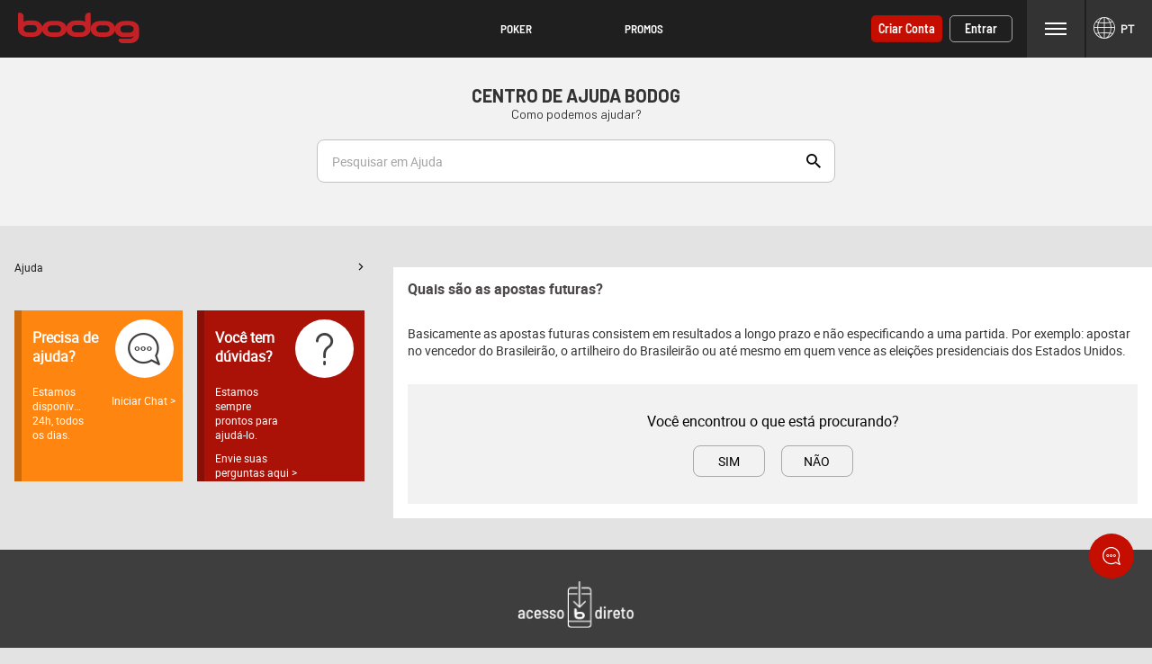

--- FILE ---
content_type: text/html; charset=utf-8
request_url: https://www.bodog.com/ajuda/ajuda-sports/apostas-futuras
body_size: 25753
content:
<!DOCTYPE html><html class="use-native-default-fonts" lang="pt-BR" xml:lang="pt-BR" xmlns="http://www.w3.org/1999/xhtml"><head><link rel="prefetch" href="/assets/assets/fonts/roboto/robotoRegular.woff2" as="font" type="font/woff2" crossorigin="">
<link rel="prefetch" href="/assets/assets/fonts/roboto/robotoBold.woff2" as="font" type="font/woff2" crossorigin=""><link rel="preload" href="/assets/assets/fonts/icons/bodog/icons-bodog-critical-mobile-v2.woff2" as="font" type="font/woff2" media="(hover: none) and (max-width: 768px)" crossorigin="">
<link rel="preload" href="/assets/assets/fonts/icons/bodog/icons-bodog-critical-desktop-v2.woff2" as="font" type="font/woff2" media="not (hover: none) and (max-width: 768px)" crossorigin="">
     <meta charset="utf-8">

<style>
        body{min-width:320px}body [class*=col-]{float:left}body .navbar-fixed-top{left:0;position:fixed;right:0;z-index:7}body [class*=col-]{display:block}body .navbar-fixed-top{top:0}body [class*=col-]{padding:0 10px}body .max-container{margin:0 auto;max-width:1360px}@-webkit-keyframes slide-down-fade{0%{opacity:0;transform:translateY(-1em)}to{opacity:1;transform:translateY(0)}}@-moz-keyframes slide-down-fade{0%{opacity:0;transform:translateY(-1em)}to{opacity:1;transform:translateY(0)}}@-ms-keyframes slide-down-fade{0%{opacity:0;transform:translateY(-1em)}to{opacity:1;transform:translateY(0)}}@keyframes slide-down-fade{0%{opacity:0;transform:translateY(-1em)}to{opacity:1;transform:translateY(0)}}.custom-field input,button{border:none}.custom-field input,button{background:0 0;outline:0}button{border-radius:0;padding:0}@media screen and (max-width:768px){@font-face{font-family:icons-bodoglatam-new;src:url(https://www.bodog.com/assets/assets/fonts/icons/bodoglatam/icons-bodoglatam-critical-mobile.eot);src:url(https://www.bodog.com/assets/assets/fonts/icons/bodoglatam/icons-bodoglatam-critical-mobile.eot?#iefix) format("embedded-opentype"),url(https://www.bodog.com/assets/assets/fonts/icons/bodoglatam/icons-bodoglatam-critical-mobile.woff2) format("woff2"),url(https://www.bodog.com/assets/assets/fonts/icons/bodoglatam/icons-bodoglatam-critical-mobile.woff) format("woff"),url(https://www.bodog.com/assets/assets/fonts/icons/bodoglatam/icons-bodoglatam-critical-mobile.ttf) format("truetype"),url(https://www.bodog.com/assets/assets/fonts/icons/bodoglatam/icons-bodoglatam-critical-mobile.svg?#icons-bodoglatam) format("svg");font-weight:400;font-style:normal}}@media screen and (min-width:769px){@font-face{font-family:icons-bodoglatam-new;src:url(https://www.bodog.com/assets/assets/fonts/icons/bodoglatam/icons-bodoglatam-critical-desktop.eot);src:url(https://www.bodog.com/assets/assets/fonts/icons/bodoglatam/icons-bodoglatam-critical-desktop.eot?#iefix) format("embedded-opentype"),url(https://www.bodog.com/assets/assets/fonts/icons/bodoglatam/icons-bodoglatam-critical-desktop.woff2) format("woff2"),url(https://www.bodog.com/assets/assets/fonts/icons/bodoglatam/icons-bodoglatam-critical-desktop.woff) format("woff"),url(https://www.bodog.com/assets/assets/fonts/icons/bodoglatam/icons-bodoglatam-critical-desktop.ttf) format("truetype"),url(https://www.bodog.com/assets/assets/fonts/icons/bodoglatam/icons-bodoglatam-critical-desktop.svg?#icons-bodoglatam) format("svg");font-weight:400;font-style:normal}}@font-face{font-family:roboto;font-style:normal;font-weight:400;src:url(https://www.bodog.com/assets/assets/fonts/roboto/robotoRegular.eot);src:url(https://www.bodog.com/assets/assets/fonts/roboto/robotoRegular.woff2) format("woff2"),url(https://www.bodog.com/assets/assets/fonts/roboto/robotoRegular.eot?#iefix) format("embedded-opentype"),url(https://www.bodog.com/assets/assets/fonts/roboto/robotoRegular.woff) format("woff"),url(https://www.bodog.com/assets/assets/fonts/roboto/robotoRegular.ttf) format("truetype"),url(https://www.bodog.com/assets/assets/fonts/roboto/robotoRegular.svg#robotoRegular) format("svg");font-display:swap}@font-face{font-family:robotoBold;font-style:normal;font-weight:700;src:url(https://www.bodog.com/assets/assets/fonts/roboto/robotoBold.eot);src:url(https://www.bodog.com/assets/assets/fonts/roboto/robotoBold.woff2) format("woff2"),url(https://www.bodog.com/assets/assets/fonts/roboto/robotoBold.eot?#iefix) format("embedded-opentype"),url(https://www.bodog.com/assets/assets/fonts/roboto/robotoBold.woff) format("woff"),url(https://www.bodog.com/assets/assets/fonts/roboto/robotoBold.ttf) format("truetype"),url(https://www.bodog.com/assets/assets/fonts/roboto/robotoBold.svg#robotoBold) format("svg");font-display:swap}@font-face{font-family:barlowSemiCondensed;font-style:normal;font-weight:600;src:url(https://www.bodog.com/assets/assets/fonts/barlow/barlowSemiCondensedSemibold.eot);src:url(https://www.bodog.com/assets/assets/fonts/barlow/barlowSemiCondensedSemibold.woff2) format("woff2"),url(https://www.bodog.com/assets/assets/fonts/barlow/barlowSemiCondensedSemibold.eot?#iefix) format("embedded-opentype"),url(https://www.bodog.com/assets/assets/fonts/barlow/barlowSemiCondensedSemibold.woff) format("woff"),url(https://www.bodog.com/assets/assets/fonts/barlow/barlowSemiCondensedSemibold.ttf) format("truetype"),url(https://www.bodog.com/assets/assets/fonts/barlow/barlowSemiCondensedSemibold.svg#barlowSemiCondensedSemibold) format("svg");font-display:swap}body.icons-split .icon,body.icons-split .icon-arrow-next:before,body.icons-split .icon-close:before,body.icons-split .icon-contact:before,body.icons-split .icon-general:before,body.icons-split .icon-global:before,body.icons-split .icon-menu:before,body.icons-split .icon-poker:before,body.icons-split .icon-promos:before,body.icons-split .icon-search:before{-webkit-font-smoothing:antialiased;-moz-osx-font-smoothing:grayscale;font-family:icons-bodoglatam-new;font-style:normal;font-variant:normal;font-weight:400;speak:none;text-transform:none}.icon-close:before{content:"\2c"}.icon-arrow-next:before{content:"\23"}.icon-contact:before{content:"\2d"}.icon-general:before{content:"\61"}.icon-global:before{content:"\124"}.icon-menu:before{content:"\3d"}.icon-poker:before{content:"\6b"}.icon-promos:before{content:"\134"}.icon-search:before{content:"\40"}a,aside,body,div,figure,form,h1,html,i,img,label,li,nav,p,section,span,ul{margin:0;padding:0;border:0;font-size:100%;font:inherit;vertical-align:initial}aside,figure,main,nav,section{display:block}button,input{font-family:inherit;font-size:inherit;line-height:inherit}button,input{color:inherit;font:inherit;margin:0}*,:after,:before{-webkit-box-sizing:border-box;-moz-box-sizing:border-box;box-sizing:border-box}html{-webkit-overflow-scrolling:touch}a{color:#337ab7;text-decoration:none}ul{list-style:none}a,form{line-height:normal}body{background-color:#e3e3e3;font-family:var(--font-primary);font-size:12px;color:#333}@media only screen and (max-device-width:480px){body{-webkit-text-size-adjust:100%;-ms-text-size-adjust:100%}}h1[class*=-heading]{color:#2b2b2b;font:400 1.17em var(--font-primary);line-height:1}h1.h3-heading{font:700 1.34em var(--font-tertiary);line-height:1}.custom-cta{font:600 1.17em var(--font-secondary);line-height:12px;min-width:110px;outline:0;padding:10px 15px;text-align:center;border-radius:8px;text-transform:uppercase}.custom-cta{text-decoration:none}.custom-cta.cta-small{border-radius:4px;font-size:1em;min-width:60px;padding:5px;line-height:14px}.custom-cta.primary{background:#c50d00;color:#fff;box-shadow:inset 0 -2px 0 0 #aa1207}.custom-cta.tertiary{position:relative;color:#333}.custom-cta.tertiary:before{border:2px solid rgba(51,51,51,.3);border-radius:inherit;bottom:0;content:"";left:0;position:absolute;right:0;top:0}.custom-cta.tertiary.cta-small:before{border-width:1px}.custom-dropdown,.custom-dropdown label,.custom-dropdown.lang-selector .icon{position:relative}.custom-dropdown .custom-droplist{position:absolute}.custom-dropdown input{caret-color:transparent}.custom-dropdown:not(.flip-up) .custom-droplist{animation:slide-down-fade .3s}.custom-dropdown .custom-droplist{background:#fff;box-shadow:0 0 8px 0 rgba(0,0,0,.3);color:grey;display:none;font-size:1.17em;left:0;line-height:1;right:0;text-align:left;z-index:999}.custom-dropdown .custom-droplist li{padding:10px}.custom-dropdown .custom-droplist li:not(:first-of-type){border-top:1px solid #c2c2c2}.custom-dropdown .custom-droplist li.active{background:#f2f2f2;color:#333}.custom-dropdown.small-field{line-height:1}.custom-dropdown.small-field .custom-droplist{font-size:1em}.custom-field{color:#fff;position:relative}.custom-field input,.custom-field label:after{position:absolute}.custom-field input,.custom-field label{font-size:1.17em;width:100%}.custom-field input{color:#333;z-index:1}.custom-field input,.custom-field label{height:38px}.custom-field input{padding:15px 8px 8px 0}.custom-field label{border:2px solid #c2c2c2;color:grey;display:block;line-height:20px;max-width:100%;padding:10px 10px 10px 0;width:100%;background:#fff}.custom-field.small-field input,.custom-field.small-field label{font-size:1em;height:32px;padding:8px}.custom-field.small-field input{line-height:18px}.custom-field.small-field label{line-height:1;border-radius:0}.custom-menu{color:#1f1f1f;font-size:1em;font-weight:400}.custom-menu:not(.inverse) li{background:#fff}.custom-menu:not(.inverse) li.active{background:#e3e3e3}.custom-menu a{color:inherit}.custom-menu.primary li{line-height:1}.custom-menu.primary li a:first-child{display:block;margin:-10px -30px -10px -16px;padding:10px 30px 10px 16px}.custom-menu.primary li .icon[class*=-next]{right:16px}.custom-menu .icon[class*=-next]{top:50%;transform:translateY(-50%)}.custom-menu li{outline:0;padding:10px 30px 10px 16px;position:relative}.custom-menu li.active .icon[class*=-next]{color:#000}.custom-menu li .icon[class*=-next]{color:#c2c2c2;font-size:8px;position:absolute}.navbar-fixed-top{min-width:320px;top:0;z-index:2;padding-bottom:36px}.navbar-fixed-top:not(.search-field-enabled){background:#1f1f1f}.navbar-fixed-top .navbar{border:0;border-radius:0;height:48px;justify-content:center;margin:0 auto;flex-wrap:wrap}.navbar-fixed-top .navbar,.navbar-fixed-top .navbar .login-container,.navbar-fixed-top .navbar .user-info{align-items:center}.navbar-fixed-top .navbar .user-info{display:inline-flex;height:100%;flex-grow:1}.navbar-fixed-top .navbar{color:#fff}.navbar-fixed-top .navbar{display:flex}.navbar-fixed-top .navbar .user-info{position:relative}.navbar-fixed-top .navbar .login-container{margin-right:16px;display:inline-flex}.navbar-fixed-top .navbar .login-container .custom-cta:last-of-type{margin-left:8px}.navbar-fixed-top .navbar .user-info{justify-content:flex-end;position:relative}.navbar-fixed-top .navbar [class*=-btn]{line-height:1;padding:16px}.navbar-fixed-top .navbar [class*=-btn]:not(.account-balance){font-size:0}.navbar-fixed-top .navbar .menu-btn{background:#333}.navbar-fixed-top .navbar .icon{font-size:18px}.navbar-fixed-top .navbar .icon-menu{font-size:16px}.navbar-fixed-top .navbar .brand-logo{display:-ms-flexbox;margin:auto auto auto 0;padding:0 0 0 20px}.navbar-fixed-top .navbar .brand-logo img{height:16px}.navbar-fixed-top .navbar .custom-tab.channel{order:3;width:100%}.custom-tab{display:flex}.custom-tab{font-weight:600;overflow:auto;position:relative}.custom-tab a,.custom-tab li{line-height:1}.custom-tab a{color:inherit}.custom-tab li{text-align:left}@media screen and (min-width:769px){[class*=-heading].h3-heading{font-size:1.34em}}@media screen and (max-width:320px){.navbar-fixed-top .navbar .brand-logo{padding:0 0 0 8px}.navbar-fixed-top .navbar .login-container{margin-right:4px}.navbar-fixed-top .navbar [class*=-btn]:not(.account-balance){padding:16px 5px}}@media screen and (min-width:321px) and (max-width:360px){.navbar-fixed-top .navbar .login-container{margin-right:8px}}@media screen and (min-width:769px){.navbar-fixed-top{padding-bottom:0}.navbar-fixed-top .navbar{height:64px}.navbar-fixed-top .navbar .login-container{display:inline-flex;justify-content:center}.navbar-fixed-top .navbar [class*=-btn]{padding:20px}.navbar-fixed-top .navbar .brand-logo{flex-grow:1}.navbar-fixed-top .navbar .brand-logo img{height:24px}.navbar-fixed-top .navbar .custom-tab.channel{margin:auto;width:auto;order:0}.navbar-fixed-top .navbar .icon{font-size:24px}}@media screen and (min-width:1024px){.navbar-fixed-top .navbar .login-container{font-size:1.17em}.navbar-fixed-top .navbar .custom-cta{padding:8px;min-width:70px}}.custom-cta.tertiary.inverse{color:#fff}.custom-cta.tertiary.inverse:before{border-color:hsla(0,0%,100%,.6)}.lang-selector,.lang-selector label{display:inline-block}.lang-selector label{align-items:center;color:#f2f2f2;display:flex;font-size:1em;height:44px;line-height:1;padding:0 8px;text-align:center;vertical-align:middle;width:auto;text-transform:uppercase;background:#f2f2f2;font-weight:600}.lang-selector label .icon-global{color:inherit;font-size:24px;margin-right:6px}.lang-selector .custom-droplist{left:36px;width:140px;bottom:44px}.static-btn{color:#000;padding:15px}.static-btn .icon.static-icon{background:#fff;color:inherit;border-radius:50%;border:1px solid #c2c2c2;display:inline-block;font-size:32px;line-height:64px;height:64px;margin:0 auto;text-align:center;width:64px;color:#000}.static-btn .static-title{display:block;font-size:1em;font-weight:600;line-height:1;margin-top:10px}.custom-tab.tertiary li{color:grey;display:table-cell;font-size:.85em;padding:6px;background:#1f1f1f}.custom-tab.channel{flex:auto;background:#000}.custom-tab.channel a{display:block}.custom-tab.channel li{color:#fff;flex-grow:1;font-size:.85em;padding:0;text-align:center;font:600 .85em var(--font-secondary);border:2px solid #000}.custom-tab.channel .channel-item{padding:11px 8px}.custom-tab.tab-menu{background:#fff}.navbar-fixed-top .custom-tab.tab-menu .static-btn{font-size:inherit}.custom-tab.tab-menu{justify-content:center;flex-wrap:wrap}.custom-tab.tab-menu:not(.small-tab){font-family:var(--font-tertiary)}.custom-tab.tab-menu li{border:0;color:#000;flex:1 1 33.3%;text-align:center;overflow:hidden}.custom-tab.tab-menu li:not(:last-child){margin-right:0}.custom-tab.tab-menu a{display:block}.custom-tab.tab-menu .static-btn{padding:12px;width:100%}@media screen and (min-width:769px){.custom-tab.tertiary{display:flex}.custom-tab.tertiary li{font-size:1.12em;padding:16px 12px}}@media screen and (min-width:769px) and (max-width:1024px){.custom-tab.channel li{font-size:1.34em}}@media screen and (min-width:769px){.custom-tab.channel,.custom-tab.channel.tertiary li{border-width:0}.custom-tab.channel.tertiary li{padding:0}.custom-tab.tertiary.channel li:not(:first-of-type){border-left:2px solid #000}}@media screen and (min-width:1024px){.custom-tab.channel .channel-item{padding:8px 16px}}@media screen and (min-width:1360px){.custom-tab.channel li{min-width:128px;font-size:1.5em}}html.force-critical{font-family:roboto,barlowSemiCondensed,robotoBold}html{--font-primary:"roboto";--font-secondary:"barlowSemiCondensed";--font-tertiary:"robotoBold"}html.use-native-default-fonts{font-family:-apple-system,BlinkMacSystemFont,Segoe UI,Noto Sans,Helvetica,Arial,sans-serif,Apple Color Emoji,Segoe UI Emoji}.section-container{display:flex}.section-1x1{flex:1;max-width:25%}@media screen and (max-width:769px){.section-container{flex-wrap:wrap}.section-item{max-width:100%}}.section-container{padding:16px 0}.section-item{margin:0 0 0 16px}.section-item:first-child{margin-left:0}@media screen and (max-width:1360px){.section-container{padding:16px}}@media screen and (min-width:768px){.section-1x1{max-width:calc(25% - 12px)}}@media screen and (max-width:769px){.section-container{padding-bottom:0}.section-item{margin:0 0 16px}.section-1x1{flex-basis:100%}}body bx-site div.rich-text-body-content[data-version=v2]{overflow:auto}body bx-site div.rich-text-body-content[data-version=v2] p{list-style-image:none;list-style-type:disc;list-style-position:outside;margin:12px 0;min-height:1em}section.help-content div.rich-text-body-content{overflow:auto}section.help-content div.rich-text-body-content p{list-style-image:none;list-style-type:disc;list-style-position:outside;margin:12px 0}.help-search-header-container{background-color:#f2f2f2}@media (max-width:768px){.help-search-header-container{padding:0 16px 16px}bx-help-search-input{margin-top:16px}}@media (min-width:769px){.help-search-header-container{padding-bottom:48px}bx-help-search-input{width:576px;margin:20px auto 0}}bx-help-search-input .custom-field.small-field{position:relative;height:48px;z-index:6}bx-help-search-input .custom-field.small-field input,bx-help-search-input .custom-field.small-field label{height:100%;border:0;padding:16px 110px 16px 16px;border-radius:8px}bx-help-search-input .custom-field.small-field label{background-color:initial}bx-help-search-input .custom-field.small-field input{font-size:1.17em;background-color:#fff;caret-color:#333;border:1px solid #c2c2c2}bx-help-search-input .custom-field.small-field button{font-size:0;position:absolute;top:0;height:100%;z-index:1;border-radius:0 8px 8px 0}bx-help-search-input .custom-field.small-field button.search-btn{width:48px;right:0;color:#000}bx-help-search-input .custom-field.small-field button.search-btn .icon{font-size:16px}bx-help-search-input .custom-field.small-field button.clear-btn{display:none;color:grey;right:64px}bx-help-search-input .custom-field.small-field button.clear-btn .icon{font-size:10px}bx-help-search-input .custom-field.small-field .custom-droplist{display:none;color:#333;font-size:1.17em;z-index:0;border-top:1px solid #c2c2c2;box-shadow:0 1px 8px rgba(0,0,0,.3);border-radius:0 0 8px 8px}.question-container{background-color:#f2f2f2;text-align:center;font-size:16px;padding:30px;color:#000}.question-container .option-container{margin-top:16px}.question-container .main-question-options button{font-size:14px;border:1px solid rgba(0,0,0,.3);border-radius:8px;min-width:80px;padding:7px 0;text-transform:uppercase}.question-container .main-question-options button:first-child{margin-right:14px}@media screen and (max-width:768px){.question-container .main-question-options button:first-child{margin-right:2px}}bx-lang-select .lang-selector label{height:48px;background:#333}bx-lang-select .lang-selector .custom-droplist{bottom:auto;left:auto;box-shadow:none;border-top:2px solid #aa1207}bx-lang-select .lang-selector .custom-droplist li a{line-height:1}bx-lang-select .lang-selector .custom-droplist li{background:#1f1f1f;color:#f2f2f2}bx-lang-select .lang-selector .custom-droplist li:not(:first-of-type){border-top:none}bx-lang-select .lang-selector .custom-droplist li.active{background:#aa1207;color:#f2f2f2}bx-lang-select .lang-selector .custom-droplist li a{color:#f2f2f2}@media screen and (min-width:320px){bx-lang-select .lang-selector .custom-droplist{width:150px}}@media screen and (min-width:769px){bx-lang-select .lang-selector{margin-left:2px}bx-lang-select .lang-selector .custom-droplist{width:139px}bx-lang-select .lang-selector label{height:64px;width:73px}}.nav-menu-overlay{position:fixed;left:0;right:0;top:0;bottom:-50vh;background-color:rgba(0,0,0,.6);z-index:2}bx-tertiary-menu-navigation .custom-menu.primary li a{line-height:1}.bx-tertiary-menu-container{margin-top:48px;border-top:inherit;padding-bottom:10px}.bx-tertiary-menu-subcontent{display:inline-block;vertical-align:top;margin:15px auto auto;min-width:300px;width:100%}.modal-content div.bx-tertiary-menu-subcontent .modal-body{padding:20px 0;background-color:#fff;display:block}.bx-tertiary-menu-nav{display:inline-block;vertical-align:top;width:100%;min-width:300px;margin-top:38px}@media only screen and (min-width:769px){.bx-tertiary-wrapper{display:flex}.bx-tertiary-menu-nav{width:33%;flex:1;margin-top:38px}.bx-tertiary-menu-subcontent{flex:2;width:66%;margin-left:1.5em;display:inline-block}.modal-content div.bx-tertiary-menu-subcontent .modal-body{border:16px solid #ccc}}@media only screen and (max-width:769px){.modal-content div.bx-tertiary-menu-subcontent .modal-body{border-bottom:16px solid #ccc}.bx-tertiary-menu-nav{margin-top:34px}}.smart-contact-methods{padding:16px}@media screen and (max-width:768px){.smart-contact-methods{padding:16px}}[class*=-heading].help-title{margin-bottom:20px}@media screen and (max-width:769px){.help-breadcrumb{margin-top:0;padding-bottom:16px}}.help-content{padding:0}div.max-container section.modal-body.help-content.modal-menu-body{padding:16px}div.max-container section.modal-body.help-content.modal-menu-body .smart-contact-methods{padding:16px 0 0}@media screen and (max-width:768px){div.max-container section.modal-body.help-content.modal-menu-body .smart-contact-methods{padding:16px 0 0}}.help-header-container{display:flex}@media screen and (max-width:768px){.help-header-container{display:block}}.help-header-container .help-breadcrumb{padding-bottom:16px;flex-grow:1}.bx-help-page .bx-tertiary-menu-container{padding-bottom:10px}.bx-help-page .modal-content div.bx-tertiary-menu-subcontent{display:inline-block;vertical-align:top;margin:30px 0 auto;min-width:300px;width:100%}@media screen and (max-width:768px){.bx-help-page .modal-content div.bx-tertiary-menu-subcontent{margin:16px auto auto}}.bx-help-page .modal-content div.bx-tertiary-menu-subcontent .modal-body{display:block;background:#fff;border:16px solid #f2f2f2;padding-top:20px}@media only screen and (max-width:768px){.bx-help-page .bx-tertiary-wrapper .bx-tertiary-menu-nav{display:none}}.bx-help-page .bx-tertiary-menu-nav{display:inline-block;vertical-align:top;width:100%;min-width:300px;margin-top:38px}.bx-help-page .bx-tertiary-menu-nav.bx-smart-contact-design{margin-top:30px;padding-right:16px}@media only screen and (min-width:769px){.bx-help-page .bx-tertiary-wrapper{display:flex;justify-content:center}.bx-help-page .bx-tertiary-menu-nav{width:33%;flex:1;margin-top:38px}.bx-help-page .bx-tertiary-menu-subcontent{flex:2;width:66%;margin-left:1.5em;display:inline-block}}@media only screen and (max-width:769px){.bx-help-page .bx-tertiary-menu-nav{margin-top:34px}}.custom-dropdown input{left:0}bx-header-user-menu-ch .menu-overlay-container{position:relative}bx-header-user-menu-ch .nav-menu-hidden{display:none}bx-header-user-menu-ch .nav-menu-elements{position:absolute;z-index:3;top:auto;right:0;width:375px;overflow-y:auto;max-height:calc(100vh - 96px);background-color:#4d4d4d}bx-header-user-menu-ch .nav-menu-elements .red-top-border{border-top:2px solid #c50d00}bx-header-user-menu-ch .nav-menu-elements .custom-menu{display:flex;flex-wrap:wrap;font-weight:600;background-color:#fff}bx-header-user-menu-ch .nav-menu-elements .custom-menu li{flex:0 1 50%}bx-header-user-menu-ch .nav-menu-elements .custom-menu li:nth-child(odd){border-right:2px solid #e6e6e6}bx-header-user-menu-ch .nav-menu-elements .custom-tab{border-bottom:2px solid #e6e6e6}bx-header-user-menu-ch .nav-menu-overlay{position:fixed;left:0;right:0;top:0;bottom:-50vh;background-color:rgba(0,0,0,.6);z-index:2}@media only screen and (min-width:320px) and (max-width:769px){bx-header-user-menu-ch div.nav-menu-elements{height:calc(100% - 48px);width:100%;overflow-y:scroll}}@media only screen and (max-width:769px){bx-header-user-menu-ch div.nav-menu-elements{position:fixed;left:0}}:root{--core-greyscale-1:#000;--core-greyscale-7:#fff;--core-spacing-2:10px;--core-spacing-6:30px;--core-spacing-7:40px;--stream-coming-soon-color:var(--core-greyscale-1)}:root{--stream-coming-soon-color:#333;--coupons-info-bg:#d1d1d1}
    </style><link rel="stylesheet" type="text/css" href="/assets/css/bodoglatam-401a2d59-1aca-44c1-9e04-85ca6606815e.css">
    



<base href="/">
<meta name="viewport" content="width=device-width, initial-scale=1, maximum-scale=1, user-scalable=no">
<meta http-equiv="X-UA-Compatible" content="IE=edge">
<meta name="apple-mobile-web-app-capable" content="yes">
<link rel="apple-touch-startup-image" media="(device-width: 414px) and (device-height: 896px) and (-webkit-device-pixel-ratio: 3)" href="/content/favicons/apple-launch-1242x2688.png"> 
<link rel="apple-touch-startup-image" media="(device-width: 414px) and (device-height: 896px) and (-webkit-device-pixel-ratio: 2)" href="/content/favicons/apple-launch-828x1792.png"> 
<link rel="apple-touch-startup-image" media="(device-width: 375px) and (device-height: 812px) and (-webkit-device-pixel-ratio: 3)" href="/content/favicons/apple-launch-1125x2436.png"> 
<link rel="apple-touch-startup-image" media="(device-width: 414px) and (device-height: 736px) and (-webkit-device-pixel-ratio: 3)" href="/content/favicons/apple-launch-1242x2208.png"> 
<link rel="apple-touch-startup-image" media="(device-width: 375px) and (device-height: 667px) and (-webkit-device-pixel-ratio: 2)" href="/content/favicons/apple-launch-750x1334.png">
<link rel="apple-touch-startup-image" media="(device-width: 320px) and (device-height: 568px) and (-webkit-device-pixel-ratio: 2)" href="/content/favicons/apple-launch-640x1336.png">  
<link rel="apple-touch-startup-image" media="(device-width: 1024px) and (device-height: 1366px) and (-webkit-device-pixel-ratio: 2)" href="/content/favicons/apple-launch-2048x2732.png"> 
<link rel="apple-touch-startup-image" media="(device-width: 834px) and (device-height: 1194px) and (-webkit-device-pixel-ratio: 2)" href="/content/favicons/apple-launch-1668x2388.png"> 
<link rel="apple-touch-startup-image" media="(device-width: 834px) and (device-height: 1112px) and (-webkit-device-pixel-ratio: 2)" href="/content/favicons/apple-launch-1668x2224.png"> 
<link rel="apple-touch-startup-image" media="(device-width: 768px) and (device-height: 1024px) and (-webkit-device-pixel-ratio: 2)" href="/content/favicons/apple-launch-1536x2048.png">
<link rel="apple-touch-icon" sizes="57x57" href="/content/favicons/apple-icon-57x57.png">
<link rel="apple-touch-icon" sizes="60x60" href="/content/favicons/apple-icon-60x60.png">
<link rel="apple-touch-icon" sizes="72x72" href="/content/favicons/apple-icon-72x72.png">
<link rel="apple-touch-icon" sizes="76x76" href="/content/favicons/apple-icon-76x76.png">
<link rel="apple-touch-icon" sizes="114x114" href="/content/favicons/apple-icon-114x114.png">
<link rel="apple-touch-icon" sizes="120x120" href="/content/favicons/apple-icon-120x120.png">
<link rel="apple-touch-icon" sizes="144x144" href="/content/favicons/apple-icon-144x144.png">
<link rel="apple-touch-icon" sizes="152x152" href="/content/favicons/apple-icon-152x152.png">
<link rel="apple-touch-icon" sizes="180x180" href="/content/favicons/apple-icon-180x180.png">
<link rel="icon" type="image/png" sizes="192x192" href="/content/favicons/android-icon-192x192.png">
<link rel="icon" type="image/png" sizes="32x32" href="/content/favicons/favicon-32x32.png">
<link rel="icon" type="image/png" sizes="96x96" href="/content/favicons/favicon-96x96.png">
<link rel="icon" type="image/png" sizes="16x16" href="/content/favicons/favicon-16x16.png">
<link rel="manifest" href="/content/manifest.json">
<meta name="msapplication-TileColor" content="#000000">
<meta name="msapplication-TileImage" content="/content/favicons/ms-icon-144x144.png">
<meta name="theme-color" content="#000000">
<link rel="shortcut icon" href="/content/favicons/favicon.ico" type="image/vnd.microsoft.icon">
<title></title>

<style>
    /* Safari Desktop */
    @media screen and (min-width: 480px) and (max-width: 769px) {
        _:-webkit-full-screen:not(:root:root), carousel .img-container img.img-responsive:not(.ng-lazyloaded) {
            min-height: 307px;
        }

        _::-webkit-full-page-media, _:future, :root carousel .img-container img.img-responsive:not(.ng-lazyloaded) {
            min-height: 307px;
        }
    }

    /* Safari iPad */
    @media screen and (max-width: 480px) {
        _:-webkit-full-screen:not(:root:root), carousel.fullsize-carousel .img-container img.img-responsive:not(.ng-lazyloaded) {
            min-height: 188px;
        }

        _::-webkit-full-page-media, _:future, :root carousel.fullsize-carousel .img-container img.img-responsive:not(.ng-lazyloaded) {
            min-height: 188px;
        }
    }
    .lazyload:not([src]) {
        opacity: 0;
    }
    .lazyload[src],
    .lazyloaded[src] {
        opacity: 1;
        transition: opacity 300ms;
    }
</style>

<script type="application/ld+json">{ "@context": "http://schema.org", "@type": "BreadcrumbList",
            "itemListElement": [ { "@type": "ListItem", "position": 1,
            "item": { "@id": "https://www.bodog.com/help", "name": "Help" } },{ "@type": "ListItem", "position": 2,
            "item": { "@id": "https://www.bodog.com/help/ajuda-sports", "name": "Ajuda sports" } },{ "@type": "ListItem", "position": 3,
            "item": { "@id": "https://www.bodog.com/help/ajuda-sports/apostas-futuras", "name": "Apostas futuras" } } ] }</script><style>[_nghost-server-side-render-c72]     bx-cashier #presetAmountTitle {
  color: gray;
  font-size: 1.17em;
}

[_nghost-server-side-render-c72]     bx-cashier .cs-amount {
  min-width: 160px;
}

[_nghost-server-side-render-c72]     bx-cashier .custom-checkbox label.btc-iagree-lbl, [_nghost-server-side-render-c72]     bx-cashier .custom-checkbox label.bch-iagree-lbl, [_nghost-server-side-render-c72]     bx-cashier .custom-checkbox label.white-text {
  color: inherit;
}

[_nghost-server-side-render-c72]     bx-cashier fieldset.withdrawal-fieldset-inline-text {
  margin-left: 0;
}

[_nghost-server-side-render-c72]     bx-cashier .cs-reduced-text {
  font-size: 0.9em;
}

[_nghost-server-side-render-c72]     bx-cashier .custom-separator.horizontal {
  color: #000;
}

[_nghost-server-side-render-c72]     bx-cashier .cs-payment-details-container {
  width: 100%;
}

[_nghost-server-side-render-c72]     bx-cashier .cs-payment-details-container .button-area {
  text-align: center;
}

[_nghost-server-side-render-c72]     bx-cashier .cs-payment-details-container .button-area button {
  float: none;
}

[_nghost-server-side-render-c72]     bx-cashier .cs-payment-details-container .cashier-button {
  float: none;
  width: 100%;
}

@media (min-width: 730px) {
  [_nghost-server-side-render-c72]     bx-cashier .cs-payment-details-container {
    max-width: 412px;
    margin: 0 auto;
  }
}

[_nghost-server-side-render-c72]     bx-cashier .first-deposit, [_nghost-server-side-render-c72]     bx-cashier .bank-registered {
  color: #368031;
}

[_nghost-server-side-render-c72]     bx-cashier .cs-payment-details-table-title {
  font-size: 1em;
  padding-left: 8px;
  display: block;
  text-align: left;
  font-weight: bold;
  margin-bottom: 8px;
  color: #000;
}

[_nghost-server-side-render-c72]     bx-cashier .cs-highlight-text {
  color: #000;
}

@media (min-width: 730px) {
  [_nghost-server-side-render-c72]     bx-cashier .bonus-area {
    order: -1;
  }
}

[_nghost-server-side-render-c72]     bx-cashier .btc-iagree-lbl, [_nghost-server-side-render-c72]     bx-cashier .bch-iagree-lbl {
  color: inherit;
}

[_nghost-server-side-render-c72]     bx-cashier .custom-menu.primary {
  color: #2b2b2b;
  background: #fff;
}

[_nghost-server-side-render-c72]     bx-cashier .custom-menu.primary li {
  background: #fff;
  border: solid 1px #c2c2c2;
}

[_nghost-server-side-render-c72]     bx-cashier .custom-menu.primary ul {
  background: #fff;
  border: solid 1px #c2c2c2;
}

[_nghost-server-side-render-c72]     bx-cashier .custom-menu.primary.options li {
  background: #fff;
  border: solid 1px #c2c2c2;
}

[_nghost-server-side-render-c72]     bx-cashier .howitworks-link {
  color: #e51977 !important;
}

[_nghost-server-side-render-c72]     bx-cashier .list-table-title {
  color: #2b2b2b;
}

[_nghost-server-side-render-c72]     bx-cashier .two-column-container {
  display: flex;
  flex-flow: row wrap;
  justify-content: space-between;
  background-color: #fff;
}

[_nghost-server-side-render-c72]     bx-cashier .two-column-container .left-panel {
  width: 100%;
  padding: 16px 32px;
}

[_nghost-server-side-render-c72]     bx-cashier .two-column-container .right-panel {
  width: 100%;
  margin-top: 15px;
  padding: 16px 32px;
}

[_nghost-server-side-render-c72]     bx-cashier .two-column-container .spaced-below {
  margin-bottom: 0;
}

[_nghost-server-side-render-c72]     bx-cashier .two-column-container .withdrawal-button {
  width: 100%;
  margin-top: 15px;
}

[_nghost-server-side-render-c72]     bx-cashier .two-column-container .pin-wrapper {
  margin-top: 3px;
}

[_nghost-server-side-render-c72]     bx-cashier #displayedAddress {
  color: grey;
}

[_nghost-server-side-render-c72]     bx-cashier .tooltip-popover-container .tooltip-popover-msg {
  z-index: 20;
}

[_nghost-server-side-render-c72]     bx-cashier .generic-withdrawal-grid {
  background-color: #fff;
  display: grid;
}

[_nghost-server-side-render-c72]     bx-cashier .generic-withdrawal-grid .form-field-50 {
  display: block;
  width: 100%;
  margin-bottom: 15px;
}

[_nghost-server-side-render-c72]     bx-cashier .generic-withdrawal-grid .left-panel {
  width: 100%;
  padding: 16px 32px;
}

[_nghost-server-side-render-c72]     bx-cashier .generic-withdrawal-grid .right-panel {
  width: 100%;
  margin-top: 15px;
  padding: 16px 32px;
}

[_nghost-server-side-render-c72]     bx-cashier .generic-withdrawal-grid .spaced-below {
  margin-bottom: 0;
}

[_nghost-server-side-render-c72]     bx-cashier .generic-withdrawal-grid .withdrawal-button {
  width: 100%;
  margin-top: 15px;
}

@media (min-width: 730px) {
  [_nghost-server-side-render-c72]     bx-cashier .two-column-container .left-panel {
    width: calc(50% - 5px);
  }
  [_nghost-server-side-render-c72]     bx-cashier .two-column-container .right-panel {
    width: calc(50% - 5px);
    margin-top: 0;
  }
  [_nghost-server-side-render-c72]     bx-cashier .generic-withdrawal-grid .left-panel {
    width: calc(100% - 10px);
  }
  [_nghost-server-side-render-c72]     bx-cashier .generic-withdrawal-grid .right-panel {
    width: calc(100% - 10px);
    margin-top: 0;
  }
}

[_nghost-server-side-render-c72]     bx-cashier bx-authorized-payment .more-info {
  display: none;
  background-color: #f2f2f2;
  line-height: 1;
  transition: all 100ms ease-in-out;
}

[_nghost-server-side-render-c72]     bx-cashier bx-authorized-payment .more-info + .active {
  display: table-row;
}

@media (max-width: 730px) {
  [_nghost-server-side-render-c72]     bx-cashier bx-authorized-payment .more-info .hidden-expanding-cell {
    padding: 0 0 0 10%;
  }
}

[_nghost-server-side-render-c72]     bx-cashier bx-authorized-payment .table-list {
  margin-top: -20px;
}

@media (min-width: 730px) {
  [_nghost-server-side-render-c72]     bx-cashier bx-authorized-payment .table-list {
    margin-top: -16px;
    width: calc(100% + 32px);
    margin-left: -16px;
  }
}

[_nghost-server-side-render-c72]     bx-cashier bx-authorized-payment .table-list .custom-link {
  text-transform: none !important;
}

[_nghost-server-side-render-c72]     bx-cashier bx-authorized-payment .table-list .table-expanded {
  width: 100%;
}

[_nghost-server-side-render-c72]     bx-cashier bx-authorized-payment .table-list .table-expanded tr:not(.additional-row) {
  border-top: solid 1px #d9d9d9;
}

[_nghost-server-side-render-c72]     bx-cashier bx-authorized-payment .table-list .table-expanded tr:first-of-type {
  border: none;
}

[_nghost-server-side-render-c72]     bx-cashier bx-authorized-payment .notification-container {
  padding: 0 0 20px;
  margin-top: -16px;
}

@media (max-width: 730px) {
  [_nghost-server-side-render-c72]     bx-cashier .cashier-button, [_nghost-server-side-render-c72]     bx-cashier .custom-notification {
    width: calc(100% - 3em);
    margin-left: 1.5em;
    margin-right: 1.5em;
    float: none;
  }
  [_nghost-server-side-render-c72]     bx-cashier .custom-menu.primary.options.payment-methods-list {
    margin-left: 0;
    margin-right: 0;
  }
  [_nghost-server-side-render-c72]     bx-cashier .custom-notification {
    margin-top: 15px;
  }
}

  .bg-overlay-color {
  background-color: #1f1f1f;
}

  .bg-color {
  background-color: #1f1f1f;
}

  .font-color {
  color: #ffffff;
}

  .modal-overlay.game-wrapper-overlay {
  background-color: #2b2b2b;
}

  .modal-overlay .game-wrapper-overlay-container .modal-header {
  border-bottom: solid 2px black;
}

  .game-wrapper-body .game-description {
  margin: 0px 8px 0 0px;
}

  .game-wrapper-body .game-iframe {
  height: 100%;
  width: 100%;
}

[_nghost-server-side-render-c72]     .bx-notification-container {
  position: fixed;
  top: 0px;
  width: 100%;
  overflow: hidden;
}

[_nghost-server-side-render-c72]     .navbar-wrapper.not-found {
  background: #ED0024;
}

[_nghost-server-side-render-c72]     .navbar-wrapper.blocked {
  background: #ED0024;
}

  img.ng-lazyloaded {
  animation: fadeIn 400ms linear;
  animation-play-state: running;
}

@keyframes fadeIn {
  0% {
    opacity: 0;
  }
  100% {
    opacity: 1;
  }
}

  bx-overlay .modal-overlay.dark-overlay   bx-bonus-selection .modal-body.modal-body-full-width {
  padding: 0;
}

[_nghost-server-side-render-c72]     bx-account-menu-cashier .modal-body .bonus-area bx-widget-bonus-list .h3-heading {
  padding: 10px 0 !important;
  font-weight: 600 !important;
}

[_nghost-server-side-render-c72]     div.bx-transaction-wrapper ul.inline-list {
  margin: 0 4%;
}

[_nghost-server-side-render-c72]     div.bx-transaction-wrapper ul.inline-list li.inline-item {
  width: 30.66%;
}

[_nghost-server-side-render-c72]     div.bx-transaction-type-filters {
  float: left;
  width: 100%;
  margin-top: 20px;
}

[_nghost-server-side-render-c72]     div.bx-transaction-type-filters ul.custom-tab.tertiary {
  background-color: #F2F2F2;
}

[_nghost-server-side-render-c72]     div.bx-transaction-type-filters ul.custom-tab.tertiary li {
  color: #2B2B2B;
  background-color: #F2F2F2;
  font-weight: 400;
  border-bottom: 2px solid #C2C2C2;
  text-align: left;
  padding: 9px 16px;
}

[_nghost-server-side-render-c72]     div.bx-transaction-type-filters ul.custom-tab.tertiary li:hover {
  color: #2B2B2B;
}

[_nghost-server-side-render-c72]     div.bx-transaction-type-filters ul.custom-tab.tertiary li.active {
  color: #2B2B2B;
  background-color: white;
  border-bottom: 2px solid  #808080;
}

[_nghost-server-side-render-c72]     div.bx-transaction-type-filters ul.custom-tab.tertiary:last-child:after {
  content: "";
  width: 100%;
  border-bottom: 2px solid #C2C2C2;
}

[_nghost-server-side-render-c72]     div.bx-transaction-subCategory-filter-content {
  float: left;
}

[_nghost-server-side-render-c72]     div.bx-transaction-subCategory-filter-content ul.custom-tab.tertiary {
  background-color: white;
}

[_nghost-server-side-render-c72]     div.bx-transaction-subCategory-filter-content ul.custom-tab.tertiary li {
  background-color: white;
  font-weight: 100;
  color: #E22521;
  padding: 10px;
}

[_nghost-server-side-render-c72]     div.bx-transaction-subCategory-filter-content ul.custom-tab.tertiary li.active {
  color: #333333;
}

[_nghost-server-side-render-c72]     div.bx-transaction-subCategory-filter-content ul.custom-tab.tertiary li:hover {
  color: #333333;
}

  .preview-notification .navbar-fixed-top {
  margin-top: 44px;
}

  .preview-notification .marketing-page-container {
  margin-top: 116px;
}

  .preview-notification bx-promotion-details-ch div.max-container {
  margin-top: 120px;
}</style><style>.preview-notification-bar[_ngcontent-server-side-render-c69] {
  position: fixed;
  z-index: 8;
  background: gray;
  width: 100%;
  top: 0; }

  .preview-indicator {
  border: 1px dashed red;
  border-left: 8px solid red; }</style><style>[_nghost-server-side-render-c71]     .bx-notification-container {
           z-index: 99999;
           height: 100%;
           left: 0px;
        }</style><style>[_nghost-server-side-render-c252] {
  display: block;
}

bx-footer[_ngcontent-server-side-render-c252] {
  display: block;
}

@media screen and (min-width: 769px) {
  bx-footer[_ngcontent-server-side-render-c252] {
    margin-top: 25px;
  }
}

.selectors-container[_ngcontent-server-side-render-c252] {
  display: flex;
  justify-content: center;
  margin-top: 15px;
}

div.top-container[_ngcontent-server-side-render-c252] {
  margin-top: -40px;
  padding-top: 40px;
}

@media screen and (min-width: 769px) {
  div.top-container[_ngcontent-server-side-render-c252] {
    margin-top: -62px;
    padding-top: 62px;
  }
}</style><style>main.content[_ngcontent-server-side-render-c243]:not(.first-time-visitor) {
  margin-top: 48px;
}

@media screen and (min-width: 769px) {
  main.content[_ngcontent-server-side-render-c243]:not(.first-time-visitor) {
    margin-top: 64px;
  }
}</style><link rel="canonical" href="https://www.bodogpoker.com/ajuda/ajuda-sports/apostas-futuras"><link rel="alternate" href="https://www.bodog.com/ajuda/ajuda-sports/apostas-futuras" hreflang="pt-BR"><link rel="alternate" href="https://www.bodog.com/ajuda/ajuda-sports/apostas-futuras" hreflang="pt"><link rel="alternate" href="https://www.bodog.com/en/help/help-sports/future-bets" hreflang="en"><link rel="alternate" href="https://www.bodog.com/es/ayuda/ayuda-sports/apuestas-futuras" hreflang="es-AR"><link rel="alternate" href="https://www.bodog.com/es/ayuda/ayuda-sports/apuestas-futuras" hreflang="es-MX"><link rel="alternate" href="https://www.bodog.com/es/ayuda/ayuda-sports/apuestas-futuras" hreflang="es-PE"><link rel="alternate" href="https://www.bodog.com/es/ayuda/ayuda-sports/apuestas-futuras" hreflang="es-VE"><link rel="alternate" href="https://www.bodog.com/es/ayuda/ayuda-sports/apuestas-futuras" hreflang="es-CL"><link rel="alternate" href="https://www.bodog.com/es/ayuda/ayuda-sports/apuestas-futuras" hreflang="es-CO"><link rel="alternate" href="https://www.bodog.com/es/ayuda/ayuda-sports/apuestas-futuras" hreflang="es-PA"><link rel="alternate" href="https://www.bodog.com/es/ayuda/ayuda-sports/apuestas-futuras" hreflang="es-EC"><link rel="alternate" href="https://www.bodog.com/es/ayuda/ayuda-sports/apuestas-futuras" hreflang="es"><link rel="alternate" href="https://www.bodog.com/ajuda/ajuda-sports/apostas-futuras" hreflang="x-default"><style>.navbar-fixed-top[_ngcontent-server-side-render-c216] {
  height: 64px;
  animation: none;
  z-index: 10;
}

.navbar-fixed-top[_ngcontent-server-side-render-c216]   bx-header-unlogged-actions[_ngcontent-server-side-render-c216] {
  display: inherit;
}

.navbar-fixed-top[_ngcontent-server-side-render-c216]   .overlay[_ngcontent-server-side-render-c216] {
  position: fixed;
  left: 0;
  right: 0;
  top: 0;
  bottom: -50vh;
  background-color: rgba(0, 0, 0, 0.6);
  z-index: -2;
}

.navbar-fixed-top[_ngcontent-server-side-render-c216]   .custom-tab.tertiary.channel[_ngcontent-server-side-render-c216] {
  overflow: hidden;
}

@media only screen and (min-width: 320px) and (max-width: 769px) {
  .menu-hidden[_ngcontent-server-side-render-c216] {
    visibility: hidden;
  }
  div.navbar-fixed-top[_ngcontent-server-side-render-c216] {
    height: 48px;
    padding-bottom: 0px;
  }
}</style><style>.menu-btn[_ngcontent-server-side-render-c202] {
  position: relative;
  z-index: 10;
}</style><style>div.modal-content .custom-form-helper div.bx-account-menu-subcontent .modal-body .custom-dropdown.custom-field input:disabled.date + label {
  background-color: #ffffff;
  border-color: rgba(163, 163, 163, 0.3);
  color: #c2c2c2; }

  div.modal-content .custom-form-helper div.bx-account-menu-subcontent .modal-body .custom-dropdown.custom-field input:disabled.date {
  color: #c2c2c2; }

  .custom-dropdown i.date.icon.icon-arrow.icon-arrow-down {
  font-size: 8px;
  color: #040404; }

  .custom-dropdown i.date.icon.icon-arrow.icon-arrow-down.disabled {
    color: #c2c2c2; }

  div.modal-content .custom-form-helper div.bx-account-menu-subcontent .modal-body .custom-dropdown.custom-field input:disabled {
  -webkit-text-fill-color: #c2c2c2;
  -webkit-opacity: 1;
  color: #c2c2c2; }</style><style>[_nghost-server-side-render-c267] {display: block}</style><style>[_nghost-server-side-render-c268]     div.section-1x1 {
  max-width: 50%; }

.menu-question-container[_ngcontent-server-side-render-c268] {
  margin-top: 16px; }

@media only screen and (max-width: 769px) {
  [_nghost-server-side-render-c268]     .small-banner-container {
    margin-top: 8px; } }</style><style>.component-header[_ngcontent-server-side-render-c137] {
  padding: 0 0 16px; }</style></head>
    <body class="icons-split no-touch">
    
    <bx-site _nghost-sc64="" ng-version="12.2.16" _nghost-server-side-render-c72="">
        <bx-preview-notification _ngcontent-server-side-render-c72="" _nghost-server-side-render-c69="">
        <!---->
    </bx-preview-notification>
        <bx-toast-notification _ngcontent-server-side-render-c72="" _nghost-server-side-render-c71="">
        <!---->
    </bx-toast-notification>
        <router-outlet _ngcontent-server-side-render-c72=""></router-outlet><ng-component _nghost-server-side-render-c252="">
        <bx-header _ngcontent-server-side-render-c252=""></bx-header><bx-header-ch _nghost-server-side-render-c216="">
        <div _ngcontent-server-side-render-c216="" class="navbar-wrapper navbar-fixed-top">
            <nav _ngcontent-server-side-render-c216="" class="navbar max-container">
                <bx-header-logo _ngcontent-server-side-render-c216="" class="brand-logo">
        <a routerlink="/" href="/">
            <img bximage="" class="img-large lazyloaded" alt="Bodog" data-src="/content/images/logo_main_ca_latam.svg" src="/content/images/logo_main_ca_latam.svg">
            <!---->
        </a>
    </bx-header-logo>
                <ul _ngcontent-server-side-render-c216="" class="custom-tab tertiary channel">
                    <li _ngcontent-server-side-render-c216="" role="button" routerlinkactive="active">
                        <a _ngcontent-server-side-render-c216="" bxhidebysubdivision="" class="channel-item" title="Poker" href="/poker">
                            Poker
                        </a>
                    </li><li _ngcontent-server-side-render-c216="" role="button" routerlinkactive="active">
                        <a _ngcontent-server-side-render-c216="" bxhidebysubdivision="" class="channel-item" title="Promos" href="/promotions">
                            Promos
                        </a>
                    </li><!---->
                </ul>
                <aside _ngcontent-server-side-render-c216="" class="user-info">
                    <div _ngcontent-server-side-render-c216="" class="login-container">
                        <bx-header-unlogged-actions _ngcontent-server-side-render-c216="" waiting-for-files-to-load="success!" style="visibility: inherit;">
        <a role="button" id="headerUnloggedJoin" class="custom-cta cta-small primary" href="/ajuda/ajuda-sports/apostas-futuras?overlay=join">Criar conta</a><!---->
        <a role="button" id="headerUnloggedLogin" class="custom-cta cta-small tertiary inverse" href="/ajuda/ajuda-sports/apostas-futuras?overlay=login">Entrar</a>
    </bx-header-unlogged-actions>
                    </div><!---->

                    <bx-header-nav-menu-ch _ngcontent-server-side-render-c216="" _nghost-server-side-render-c202="">
        <button _ngcontent-server-side-render-c202="" class="menu-btn">
            <i _ngcontent-server-side-render-c202="" class="icon icon-menu"></i>
            Menu
        </button>
    </bx-header-nav-menu-ch><!---->
                    <!---->
                    <bx-lang-select _ngcontent-server-side-render-c216="">
        <bx-dropdown type="button" prefixiconclass="icon icon-global" valueproperty="code" displayproperty="label" _nghost-server-side-render-c64="">
        <figure _ngcontent-server-side-render-c64="" class="custom-dropdown lang-selector">
            <!---->
            <!---->
            <!---->
            <label _ngcontent-server-side-render-c64="" for="aiujn4">
                <i _ngcontent-server-side-render-c64="" class="icon icon-global"></i><!---->
                <!---->
                <span _ngcontent-server-side-render-c64="">PT</span><!---->
                <!---->
            </label>
            <ul _ngcontent-server-side-render-c64="" class="custom-droplist" role="list" style="display: none;">
                <li _ngcontent-server-side-render-c64="" listitem="listitem" class="active">
                    <!---->
                    <!---->
                    Português<!----><!---->
                </li><li _ngcontent-server-side-render-c64="" listitem="listitem">
                    <!---->
                    <a _ngcontent-server-side-render-c64="" href="/es/ayuda/ayuda-sports/apuestas-futuras">Español</a><!---->
                    <!---->
                </li><li _ngcontent-server-side-render-c64="" listitem="listitem">
                    <!---->
                    <a _ngcontent-server-side-render-c64="" href="/en/help/help-sports/future-bets">English</a><!---->
                    <!---->
                </li><!---->
            </ul>
            <!---->
        </figure>
        <!---->
    </bx-dropdown><!---->
    </bx-lang-select><!---->
                </aside>
            <style type="text/css" id="style-override">
    
    .custom-badge.primary {
        top: 0 !important;
        border-radius: 0px 4px 4px 0 !important;
    }
    
    
    
    @media (max-width: 900px){
    
    
    body .navbar .custom-tab.tertiary.channel li {
        padding: 20px 0 !important;
    }
    
        button.account-balance.menu-btn{
            font-size: 16px;
        }
    
        .custom-tab.channel a {
            display: grid;
        }
    
        ul.custom-tab.tertiary.channel li{
            max-width: 20%;
        }
    
        ul.custom-tab.tertiary.channel li a {
            font-size: 12px;
            padding: 8px 0 !important;
        }
    
        ul.custom-tab.tertiary.channel li a:before {
            font-size: 24px;
            text-transform: none;
            -webkit-font-smoothing: antialiased;
            font-weight: 400;
            padding-bottom: 7px;
        }
    
    
    
        body .marketing-page-container {
            margin-top: 114px;
        }
    }
    
    
      body .custom-tab.tertiary.channel li {
          font-weight: bold !important;
          text-transform: uppercase !important;
          min-width: 0 !important;
          border-radius: 5px;
          padding: 2px 6px;
      }
      
      body .navbar-fixed-top .navbar .brand-logo a img {
              max-height: 34px;
              height: 34px;
          }
      
          @media (min-width: 1401px) {
              body .navbar-fixed-top .navbar .brand-logo {
                  margin-right: 240px;
              }
          }
          
          @media (max-width: 1400px) {
              body .navbar-fixed-top .navbar .brand-logo {
                  margin-right: 220px;
              }
          }
          
          @media (max-width: 1350px) {
              body .navbar-fixed-top .navbar .brand-logo {
                  margin-right: 200px;
              }
          }
          
          @media (max-width: 1300px) {
              body .navbar-fixed-top .navbar .brand-logo {
                  margin-right: 170px;
              }
          }
          
          @media (max-width: 1250px) {
              body .navbar-fixed-top .navbar .brand-logo {
                  margin-right: 0;
              }
          }
          
          @media (max-width: 1000px) {
              body .navbar-fixed-top .navbar .brand-logo a img {
                  max-height: 24px !important;
                  height: 24px !important;
              }
          }
          
          @media (max-width: 500px) {
              body .navbar-fixed-top .navbar .brand-logo a img {
                  max-height: 16px !important;
                  height: 16px !important;
              }
          }
      
          body .navbar-fixed-top .primary {
              font-weight: bold !important;
              border-radius: 5px !important;
              text-transform: capitalize !important;
          }
      
          body .navbar-fixed-top .tertiary.inverse {
              font-weight: lighter !important;
              text-transform: capitalize !important;
          }
      
          body .custom-tab.tertiary.channel li a {
              padding: 8px 1px !important;
          }
      
        body .custom-tab.tertiary.channel li {
              font-weight: bold !important;
              text-transform: uppercase !important;
              min-width: 0 !important;
              border-radius: 5px;
              padding: 2px 6px;
          }
          
      
          
          body .custom-tab.tertiary.channel li:not(:first-of-type) {
              border-left: none !important;
          }
      
          @media (min-width: 1401px) {
              body .custom-tab.tertiary.channel li {
                  font-size: 1.4em;
              }
          }
          
          @media (max-width: 1400px) {
              body .custom-tab.tertiary.channel li {
                  font-size: 1.2em;
              }
          }
          
          @media (max-width: 1300px) {
              body .custom-tab.tertiary.channel li {
                  font-size: 1.1em;
              }
          }
          
          @media (max-width: 1200px) {
              body .custom-tab.tertiary.channel li {
                  font-size: 1.0em;
              }
          }
          
          @media (max-width: 900px) {
              body .custom-tab.tertiary.channel li {
                  font-size: .95em;
                  padding: 3px 0 !important;
                  border-width: 2px 0 !important;
                  flex-grow: 1 !important;
                  border: solid 1px #404040 !important;
                  border-radius: 0 !important;
              }
          }
          
          @media (max-width: 400px) {
              body .custom-tab.tertiary.channel li {
                  font-size: .85em;
                  padding: 3px 0;
              }
          }
      
      
      </style></nav>

            <bx-header-user-menu-ch _ngcontent-server-side-render-c216="">
        <div class="menu-overlay-container max-container nav-menu-hidden">

                <div class="nav-menu-elements">

                    <ul class="custom-tab tab-menu red-top-border">
                      <li title="Poker">
                        <a bxhidebysubdivision="" class="static-btn" href="/poker">
                          <i class="icon icon-poker static-icon"></i>
                          <span class="static-title">Poker</span>
                        </a>
                      </li><li title="Promos">
                        <a bxhidebysubdivision="" class="static-btn" href="/promotions">
                          <i class="icon icon-promos static-icon"></i>
                          <span class="static-title">Promos</span>
                        </a>
                      </li><!---->
                    </ul><!---->

                    <div>
                        <!---->
                    </div><!---->

                    <ul class="custom-menu primary">
                      <li role="button">
                        
                          <a bxhidebysubdivision="" href="/bodogers-intro" target="_self">
                            Bodogers
                           </a>
                        <!---->
                        <!---->
                        <!---->
                        <i class="icon icon-arrow-next"></i>
                      </li><li role="button">
                        
                          <a bxhidebysubdivision="" target="_blank" href="https://bodogmax.com/">
                            Blog
                           </a>
                        <!---->
                        <!---->
                        <!---->
                        <i class="icon icon-arrow-next"></i>
                      </li><li role="button" class="active">
                        
                          <a bxhidebysubdivision="" href="/ajuda" target="_self">
                            Ajuda
                           </a>
                        <!---->
                        <!---->
                        <!---->
                        <i class="icon icon-arrow-next"></i>
                      </li><li role="button">
                        
                          <a bxhidebysubdivision="" href="/roda-de-premios" target="_self">
                            Roda-prêmios
                           </a>
                        <!---->
                        <!---->
                        <!---->
                        <i class="icon icon-arrow-next"></i>
                      </li><!---->
                    </ul>
                </div>
                <div class="nav-menu-overlay"></div>
            </div>
    </bx-header-user-menu-ch>

        </div>
    </bx-header-ch><!---->
        <div _ngcontent-server-side-render-c252="" bxdynamicdataload="" class="top-container">
            <router-outlet _ngcontent-server-side-render-c252=""></router-outlet><bx-tertiary _nghost-server-side-render-c243="">
        <main _ngcontent-server-side-render-c243="" class="content">
            <router-outlet _ngcontent-server-side-render-c243=""></router-outlet><bx-feature-flag-page-switcher>
        <bx-dynamic-loader-component></bx-dynamic-loader-component><bx-help-page>
        <div data-dynamic-element="dynamicElement" class="bx-help-page">
            <bx-help-header>
        <div class="help-search-header-container">
            <bx-content-block _nghost-server-side-render-c137="">
        <div _ngcontent-server-side-render-c137="" data-dynamic-element="dynamicElement" bxhidebysubdivision="" class="content-block">
            <!---->
            <div _ngcontent-server-side-render-c137="" class="max-container">
                <!---->
                <div _ngcontent-server-side-render-c137="" anchorlinkshandler="" class="content-wrapper"><div class="rich-text-body-content" data-version="v2">
<style> 

.search-dropdown-label {
background-color: transparent !important;
}

.search-navbar {
background-color: transparent !important;
}

.custom-field.search-input .search-btn .icon {
font-size: 15px !important;
}

.help-header-search .custom-field.search-input.search-slide.active .search-btn {
background-color: white !important;
}

.help-search-header-container {
background-color: #F2F2F2 !important;
}

.help-text-container {
color: #333333;
text-align: center;
padding-top: 30px;
font-family: 'Barlow', sans-serif !important;
width:100%;
}

.help-text-title {
font-size: 20px;
font-weight: bold;
font-family: 'Barlow', sans-serif !important;
}

.help-text-subtitle {
font-size: 14px;
font-family: 'Barlow', sans-serif !important;
}

.help-text-link {
text-decoration: none;
color: #333333;
text-transform: uppercase;
font-family: 'Barlow', sans-serif !important;
}

</style>
<div class="help-text-container">
<div class="help-text-title"><a class="help-text-link" href="/help">Centro de Ajuda Bodog</a></div>
<div class="help-text-subtitle">Como podemos ajudar?</div>
</div>
</div></div><!---->
            </div><!---->
        </div><!---->
    </bx-content-block><!---->
            <div class="help-header-search">
                <bx-help-search-input _nghost-server-side-render-c267="" waiting-for-files-to-load="success!" style="visibility: inherit;">
        <div _ngcontent-server-side-render-c267="" class="search-navbar">
            <form _ngcontent-server-side-render-c267="" novalidate="" class="custom-field small-field custom-dropdown ng-untouched ng-pristine ng-valid">
                <input _ngcontent-server-side-render-c267="" name="searchInput" type="text" autocomplete="off" class="ng-untouched ng-pristine ng-valid" placeholder="Pesquisar em Ajuda">
                <label _ngcontent-server-side-render-c267="" for="searchInput"></label>
                <button _ngcontent-server-side-render-c267="" type="button" class="clear-btn">Clear
                    <i _ngcontent-server-side-render-c267="" class="icon icon-close"></i>
                </button>
                <button _ngcontent-server-side-render-c267="" type="button" class="search-btn">Show
                    <i _ngcontent-server-side-render-c267="" class="icon icon-search"></i>
                </button>
                <ul _ngcontent-server-side-render-c267="" role="list" class="custom-droplist">
                    <!---->
                </ul>
            </form>
        </div>
    </bx-help-search-input>
            </div>
        </div>
    </bx-help-header>
            <div class="smart-contacts max-container bx-tertiary-menu-container">
                <div class="modal-content modal-medium">
                    <div class="bx-tertiary-wrapper">
                        <div class="bx-tertiary-menu-nav bx-smart-contact-design">
                            <bx-tertiary-menu-navigation>
        <div>
            <section bxtranslatepath="">
                <div class="tertiary-container">
                    <!---->
                    <ul class="custom-menu primary">
                        <li role="button" class="active">
                            <a href="/ajuda">
                            Ajuda
                            <i class="icon icon-arrow-next"></i><!----></a>
                        </li><!---->
                    </ul>
                    <bx-tertiary-menu-question _nghost-server-side-render-c268="">
        <div _ngcontent-server-side-render-c268="" class="menu-question-container">
            <bx-section _ngcontent-server-side-render-c268="">
        <div bxhidebysubdivision="" class="max-container bx-section-container">
            <!---->
            <div class="section-container">
                <div class="section-item section-1x1">
                    <!---->
                    <bx-content-block _nghost-server-side-render-c137="" class="section-1x1">
        <div _ngcontent-server-side-render-c137="" data-dynamic-element="dynamicElement" bxhidebysubdivision="" class="content-block">
            <!---->
            <div _ngcontent-server-side-render-c137="" class="max-container">
                <div _ngcontent-server-side-render-c137="" bxlivechathandler="" anchorlinkshandler="" class="content-wrapper"><div class="rich-text-body-content">
<style> .bx-content-block .content-banner-box {
     box-shadow: inset 8px 0 0 0 rgba(0, 0, 0, 0.2);
     overflow-x: hidden;
     overflow-y: hidden;
}
 .bx-content-block .content-banner-small {
     background-color: #ff8511;
     height: 190px;
}
 .bx-content-block .content-banner-top {
     padding-left: 10px;
}
 .bx-content-block .content-banner-text {
     color: #ffffff;
     text-overflow: ellipsis;
     overflow: hidden;
}
 .bx-content-block .content-banner-title-text {
     font-weight: 900;
     font-size: 1.3em;
     padding: 20px 0px 20px 10px !important;
}
 .bx-content-block .content-banner-title {
     height: 35%;
}
 .bx-content-block .content-banner-content {
     padding: 0px 20px 0px 10px !important;
}
 .bx-content-block .content-banner-link {
     padding: 10px 0px 0px 10px !important;
     text-decoration: none;
}
 .bx-content-block .content-banner-link a {
     text-decoration: none;
     color: #ffffff;
}
 .bx-content-block .icon::before {
     position: absolute;
     top: 50%;
     left: 50%;
     display: block;
     -webkit-transform: translate(-50%, -50%);
     transform: translate(-50%, -50%);
}
 .bx-content-block .col-1-5 {
     width: 20%;
}
 .bx-content-block .col-2-5 {
     width: 40%;
}
 .bx-content-block .col-3-5 {
     width: 60%;
}
 .bx-content-block .col-4-5 {
     width: 80%;
}
 .bx-content-block .icon {
     position: relative;
     display: block;
     font-size: 3em;
     border-radius: 50%;
     margin: 10px 0px 0px 0px;
     height: 65px;
     width: 65px;
}
 .bx-content-block .icon-color {
     color: #404040;
     background-color: #fff;
     float:right;
}
 @media screen and (min-width: 769px) {
     .bx-content-block .col-size {
         width: 50%;
         max-width: 50%;
    }
}
 @media screen and (max-width: 769px) {
     .bx-content-block .icon-color {
         background-color: inherit;
         color: #fff;
         float: right;
    }
     .bx-content-block .col-size {
         width: 50%;
    }
}
 </style>
<div class="bx-content-block">
<div class="content-banner-small content-banner-top content-banner-box" style="background-color: #ff8511;">
<div class="content-banner-title">
<div class="col-3-5 content-banner-title-text content-banner-text">Precisa de ajuda?</div>
<div class="col-2-5">
<div style="display: none;">&nbsp;</div>
<i class="icon icon-color icon-contact"></i></div>
</div>
<div class="col-size content-banner-content content-banner-text">Estamos disponíveis 24h, todos os dias.</div>
<div class="col-size content-banner-link content-banner-text"><a href="/" data-openlivechat="">Iniciar Chat &gt;</a></div>
</div>
</div>
</div></div><!---->
                <!---->
            </div><!---->
        </div><!---->
    </bx-content-block><!---->
                    <!---->
                </div><div class="section-item section-1x1">
                    <!---->
                    <bx-content-block _nghost-server-side-render-c137="" class="section-1x1">
        <div _ngcontent-server-side-render-c137="" data-dynamic-element="dynamicElement" bxhidebysubdivision="" class="content-block">
            <!---->
            <div _ngcontent-server-side-render-c137="" class="max-container">
                <!---->
                <div _ngcontent-server-side-render-c137="" anchorlinkshandler="" class="content-wrapper"><style> #cmsContent .content-banner-box { box-shadow: inset 8px 0 0 0 rgba(0, 0, 0, 0.2); overflow-x: hidden; overflow-y: hidden; } #cmsContent .content-banner-small { background-color: #aa1207; height: 190px; } #cmsContent .content-banner-top { padding-left: 10px; } #cmsContent .content-banner-text { color: #ffffff; text-overflow: ellipsis; overflow: hidden; } #cmsContent .content-banner-title-text { font-weight: 900; font-size: 1.3em; padding: 20px 0px 20px 10px !important; } #cmsContent .content-banner-title { height: 35%; } #cmsContent .content-banner-content { padding: 0px 20px 0px 10px !important; } #cmsContent .content-banner-link { padding: 10px 0px 0px 10px !important; text-decoration: none; } #cmsContent .content-banner-link a { text-decoration: none; color: #ffffff; } #cmsContent .icon::before { position: absolute; top: 50%; left: 50%; display: block; -webkit-transform: translate(-50%, -50%); transform: translate(-50%, -50%); } #cmsContent .col-1-5 { width: 20%; } #cmsContent .col-2-5 { width: 40%; position:relative; } #cmsContent .col-3-5 { width: 60%; } #cmsContent .col-4-5 { width: 80%; } #cmsContent .icon { position: absolute; display: block; font-size: 3em; border-radius: 50%; margin: 10px 0px 0px 0px; height: 65px; width: 65px; right:17%; } #cmsContent .icon-color { color: #404040; background-color: #fff; } @media screen and (min-width: 769px) { #cmsContent .col-size { width: 65%; } } @media screen and (max-width: 769px) { #cmsContent .col-size { width: 100%; } } </style>
<div id="cmsContent">
<div class="content-banner-small content-banner-top content-banner-box" style="background-color: #aa1207;">
<div class="content-banner-title">
<div class="col-3-5 content-banner-title-text content-banner-text">Você tem dúvidas?</div>
<div class="col-2-5">
<div style="display: none;">&nbsp;</div>
<i class="icon icon-color icon-general"></i></div>
</div>
<div class="col-size content-banner-content content-banner-text">Estamos sempre prontos para ajudá-lo.</div>
<div class="col-size content-banner-link content-banner-text"><a href="/contact-us">Envie suas perguntas aqui &gt;</a></div>
</div>
</div></div><!---->
            </div><!---->
        </div><!---->
    </bx-content-block><!---->
                    <!---->
                </div><!---->
            </div>
        </div>
    </bx-section>
        </div>
    </bx-tertiary-menu-question><!---->
                </div>
            </section>
        </div>
    </bx-tertiary-menu-navigation>
                        </div><!---->
                        <div class="bx-tertiary-menu-subcontent">
                            <router-outlet routerlink="/" tabindex="0">
                            </router-outlet><bx-tertiary-menu-help-page>
        <div class="help-header-container">
            <div class="max-container help-breadcrumb">
                <bx-breadcrumb class="breadcrumbContainer">
        <!---->
    </bx-breadcrumb>
            </div>
            <!---->
        </div>
        <main>
            <div class="max-container">
                <section class="modal-body help-content modal-menu-body smart-contacts">
                    <h1 role="heading" class="h3-heading help-title">Quais são as apostas futuras?</h1><!---->
                    <div><div class="rich-text-body-content" data-version="v2"><style>.fuente{
                font-size:14px;
        }
        </style>
<p class="fuente">Basicamente as apostas futuras consistem em resultados a longo prazo e não especificando a uma partida. Por exemplo: apostar no vencedor do Brasileirão, o artilheiro do Brasileirão ou até mesmo em quem vence as eleições presidenciais dos Estados Unidos.</p></div></div>

                    <div class="smart-contact-methods">
                        <bx-smart-contact waiting-for-files-to-load="success!" style="visibility: inherit;">
        
            <div class="question-container">
                <p> Você encontrou o que está procurando? </p>
                <div class="option-container">
                    <div class="main-question-options">
                        <button type="button">SIM</button>
                        <button type="button">NÃO</button>
                    </div><!---->
                    <!---->
                </div>
            </div><!---->

            <!---->
        <!----><!---->
    </bx-smart-contact><!---->
                    </div><!---->
                </section>
                <!---->
            </div>
        </main>
        </bx-tertiary-menu-help-page><!---->
                        </div>
                    </div>
                </div>
            </div>
        </div>
    </bx-help-page><!----><!----></bx-feature-flag-page-switcher><!---->
        </main>
    </bx-tertiary><!---->
        </div>
        <div _ngcontent-server-side-render-c252="" bxfootervisible="" style="visibility: visible;">
            <bx-footer _ngcontent-server-side-render-c252="">
        <footer class="footer-links">
            <bx-marketing-page>
        <div>
            
                <bx-dynamic-loader-component></bx-dynamic-loader-component><bx-content-block _nghost-server-side-render-c137="">
        <div _ngcontent-server-side-render-c137="" data-dynamic-element="dynamicElement" bxhidebysubdivision="" class="content-block">
            <!---->
            <div _ngcontent-server-side-render-c137="" class="max-container">
                <!---->
                <div _ngcontent-server-side-render-c137="" anchorlinkshandler="" class="content-wrapper"><div class="rich-text-body-content" data-version="v2">
<style>
.modal-overlay .modal-header [class*=-heading] {
    display: inline-flex !important;
}
body .event-coupons .h2-heading, body .group-description, body .h3-heading, body .h5-heading {
    display: inline-flex !important;
}
h1.h3-heading.marketing-page-frame-title {
    display: none !important;
}
.content-title.h5-heading {
    display: none !important;
}
    .sp-link-group-btn-list li:has(> sp-nav-link > a[href="/en/sports/player-props"]) {
        display: none;
    }
    
    .sp-link-group-btn-list li:has(> sp-nav-link > a[href="/es/sports/player-props"]) {
        display: none;
    }
    
    .sp-link-group-btn-list li:has(> sp-nav-link > a[href="/sports/player-props"]) {
        display: none;
    }
    </style>
<style>
    
    /*override CSS3*/
    @import url('https://fonts.googleapis.com/css2?family=Barlow+Semi+Condensed:wght@400;700;800&family=Barlow:wght@400;700&display=swap');
    /*
    @import url('https://fonts.googleapis.com/css?family=Barlow+Semi+Condensed:400,500,700,900&display=swap');
    */
        @charset "UTF-8";
        body {
            overflow-x: hidden;
            /*
          @media (min-width: 1301px) {
            .banner-carousel .banner-container {
              min-width: 100vw;
            }
          }
          */
        }
        
      @media (max-width: 900px) {
            body .marketing-page-container {
                margin-top: 115px !important;
            }
        }
    
        @media screen and (min-width: 769px) {
    
            body bx-banner-carousel:first-of-type:not(.sports-banner) .banner-carousel.fullsize-carousel .banner-container {
                max-width: 100vw;
            }
    
            body bx-banner-carousel:first-of-type:not(.sports-banner) .banner-carousel .banner-slide .img-container .img-responsive {
                height: 450px !important;
            }
        }
    
        sp-nav-primary .sp-primary-nav-message.visible-xs {
            background-color: rgba( 128, 128, 128, 0.6) !important;
        }
        
        .bonuses-list .tab-dropdown {
            margin-top: 0;
        }
        
        .custom-tab.tertiary.channel {
            overflow: hidden;
        }
        
        body .sp-primary-nav {
            width: 100%;
        }
        
        body bx-account-menu-navigation .account-deposit-buttons {
            background-color: #f2f2f2 !important;
        }
        
        body bx-account-menu .bx-account-menu-nav {
            background-color: #f2f2f2 !important;
        }
        
        body .custom-tab.channel {
            background: transparent !important;
        }
        
        body .h2-heading-inverse,
        body .game-subcategory-header {
            color: #464445 !important;
        }
        
        body .custom-carousel[_ngcontent-c18] {
            margin-top: -44px !important;
        }
        
        body .custom-cta {
            border-radius: 5px !important;
        }
        
        body .modal-body,
        body .promotion-details {
            border: none !important;
        }
        
        body .account-withdraw-button,
        body #claimBonus-bonusCode {
            background: #ff8511 !important;
            box-shadow: inset 0 -2px 0 0 #ff5100 !important;
        }
        
        body .icon-loading:before {
            background: #ff8511 !important;
        }
        
        body .icon-loading:after {
            background: #c50d00 !important;
        }
        
        body .marketing-page-container {
            margin-top: 64px;
        }
        
        body .marketing-page-container .h2-heading {
            text-align: center;
        }
        
        body bx-header-menu-page .marketing-page-container h1[class*="-heading"] {
            padding: 0 !important;
        }
        
        body .footer-help {
            bottom: 65px !important;
            z-index: 5 !important; 
            width: 50px !important;
            height: 50px !important;
        }
        
        body .footer-help .icon {
            font-size: 20px !important;
        }
        
        body .sp-back-to-top {
            right: 24px !important;
        }
        
        body .nav-menu-elements {
            height: auto !important;
        }
        
    
        
      
        
        
        
    
        
    
        
        body .component-header h2 {
            color: #464445 !important;
        }
        
        body .carousel {
            background-color: #E3E3E3 !important;
            font-family: 'Barlow Semi Condensed', sans-serif !important;
        }
        
        body .carousel .carousel-indicators li {
            width: 25px;
        }
        
        body bx-banner-carousel:first-of-type:not(.sports-banner) .banner-carousel {
            min-width: 100vw !important;
        }
        
        body bx-overlay-container .banner-carousel {
            min-width: fit-content !important;
        }
        
        body .footer-links {
            padding-bottom: 20px !important;
            margin: 0 !important;
            background-color: #ccc7c5 !important;
        }
        
        body .footer-links .custom-tab {
            display: flex;
            justify-content: center;
            align-items: center;
            flex-wrap: wrap;
        }
        
        body .footer-links .hide-scroll:before {
            border: none !important;
            border-width: 0 !important;
            bottom: 0;
            content: "";
            position: absolute;
            top: 0;
            width: 100%;
            z-index: 0;
        }
        
        body .footer-links .lang-selector [class*='icon-arrow'] {
            color: #4c4849 !important;
        }
        
        body .footer-links .lang-selector label {
            background-color: #ccc7c5 !important;
            color: #4c4849 !important;
        }
        
        body .footer-links ul {
            margin-top: 10px !important;
            font-size: 11px !important;
        }
        
        body .footer-links ul li {
            padding: 8px 15px;
            background: none !important;
            color: #4c4849 !important;
            border: none !important;
            position: relative;
            font-weight: lighter;
        }
        
        body .footer-links ul li[role="link"]:not(:first-of-type)::before {
            content: '';
            height: 40%;
            width: 1px;
            position: absolute;
            left: 0;
            top: 30%;
            background-color: #464445;
        }
        
        body .footer-links .legal span,
        body .footer-links .copyright,
        body .footer-links .sponsorship-text {
            color: #4c4849 !important;
        }
        
        body .coupon-container.live-game .period {
            background-color: #ff8511 !important;
        }
        
        body .coupon-container.live-game .score-nr {
            background-color: #00a89d !important;
        }
        
        body .game-heading {
            background: #8c8c8c !important;
        }
        
        body .event-coupons .h2-heading,
        body .group-description,
        body .h3-heading,
        body .h5-heading {
            color: #4c4849 !important;
        }
        
        body .coupon-container:not(.live-game) .period {
            background-color: #d4d0d0 !important;
        }
        
        body .sp-quick-links ul li {
            background-color: #fff !important;
            color: #000 !important;
            font-weight: lighter !important;
        }
        
        body .sp-quick-links ul li i {
            color: gray !important;
        }
        
        body .sp-quick-links ul li:hover {
            color: #4c4849 !important;
            background-color: #f2f2f2 !important;
        }
        
        body .sp-quick-links ul li:not(:last-of-type) {
            border-bottom: solid 1px #d1d1d1 !important;
        }
        
        body .header-odds-format-selector .custom-dropdown input {
            color: #000 !important;
        }
        
        body .header-odds-format-selector .custom-droplist li {
            background-color: #fff !important;
            color: #000 !important;
        }
        
        body .header-odds-format-selector .custom-droplist li:hover {
            color: #4c4849 !important;
            background-color: #f2f2f2 !important;
        }
        
        body .header-odds-format-selector .custom-droplist li:not(:last-of-type) {
            border-bottom: solid 1px #d1d1d1 !important;
        }
        
        body .header-odds-format-selector .active-field {
            background-color: #fff !important;
            color: #000 !important;
            font-weight: lighter !important;
        }
        
        body .header-odds-format-selector .active-field i {
            color: gray !important;
        }
        
        body .place-bets:disabled {
            color: #fff !important;
        }
        
        body .custom-notification {
            background-color: #ff8511 !important;
        }
    /*    
        body sp-search .search-input-dropdown {
            border: 1px solid #ff8511 !important;
        }
        
        body sp-search .cancel-search {
            background-color: #ff8511 !important;
            color: #fff !important;
            padding: 0px 8px !important;
        }
        
        body .inner-search-results {
            border: none !important;
        }
    */    
        body .time-filter .custom-tab {
            background-color: #fff !important;
            border: none !important;
        }
        
        body .time-filter .custom-tab li {
            color: #4c4849 !important;
            padding: 8px 11px !important;
            height: 100% !important;
            border: none !important;
        }
        
        body .time-filter .custom-tab li.active {
            background-color: #c50d07 !important;
            color: #fff !important;
        }
        
        body .event-market-filters {
            background-color: #fff !important;
            border: none !important;
            height: 32px !important;
        }
        
        body .event-market-filters .custom-dropdown {
            height: 100% !important;
        }
        
        body .event-market-filters .custom-dropdown input {
            color: #4c4849 !important;
        }
        
        body .event-market-filters .custom-dropdown label {
            height: 100% !important;
            color: #4c4849 !important;
            background-color: #fff !important;
        }
        
        body .event-market-filters .custom-dropdown ul li {
            color: #4c4849 !important;
            background-color: #fff !important;
        }
        
        body .event-market-filters .custom-dropdown ul li:hover {
            color: #4c4849 !important;
            background-color: #f2f2f2 !important;
        }
        
        body .event-market-filters .custom-dropdown ul li.active {
            background-color: #c50d07 !important;
            color: #fff !important;
        }
        
        body .event-market-filters .custom-dropdown:hover label {
            background-color: #f2f2f2 !important;
        }
        
        body sp-odds-format-selector .custom-dropdown input {
            color: #4c4849 !important;
        }
        
        body sp-odds-format-selector .custom-dropdown label {
            color: #4c4849 !important;
            background-color: #fff !important;
        }
        
        body sp-odds-format-selector .custom-dropdown ul li {
            color: #4c4849 !important;
            background-color: #fff !important;
        }
        
        body sp-odds-format-selector .custom-dropdown ul li:hover {
            color: #4c4849 !important;
            background-color: #f2f2f2 !important;
        }
        
        body sp-odds-format-selector .custom-dropdown ul li.active {
            background-color: #c50d07 !important;
            color: #fff !important;
        }
        
        body .filters sp-event-path-filter ::-webkit-scrollbar-thumb,
        body .filters sp-market-type-filter ::-webkit-scrollbar-thumb {
            background-color: #4c4849 !important;
        }
        
        body .filters sp-event-path-filter ::-webkit-scrollbar-track,
        body .filters sp-market-type-filter ::-webkit-scrollbar-track {
            background-color: #f2f2f2 !important;
        }
        
        body bx-promotion-card-ch .card-text {
            color: #4c484b !important;
        }
        
        body .promotion-wrapper .breadcrumb {
            color: #4c484b !important;
        }
        
        body .promotion-wrapper .breadcrumb .breadcrumb-link {
            color: #c50d07 !important;
        }
        
        body .promotion-wrapper .breadcrumb:last-of-type a,
        body .promotion-wrapper .breadcrumb::after {
            color: #4c484b !important;
        }
        
        body ul.custom-tab.quaternary {
            background-color: #fff !important;
            border-bottom: none !important;
            /* height: 36px; */
        }
    
         body .sp-betslip-area span.icon-bubble.fixed:before {
             background: #990f05 !important;
         }
        
        body ul.custom-tab.quaternary li {
            color: #4c484b !important;
            background-color: #fff !important;
            border-bottom: none !important;
            max-height: 36px;
            display: flex !important;
            justify-content: center !important;
            align-items: center !important;
        }
        
        body ul.custom-tab.quaternary li:hover {
            color: #4c484b !important;
            background-color: #f2f2f2 !important;
            display: flex !important;
            justify-content: center !important;
            align-items: center !important;
        }
        
        body ul.custom-tab.quaternary li.active,
        body ul.custom-tab.quaternary li:focus {
            color: #fff !important;
            background-color: #c50d07 !important;
            outline: 0;
            -webkit-box-shadow: none;
            box-shadow: none;
            display: flex !important;
            justify-content: center !important;
            align-items: center !important;
        }
        
        body .live-dealer-games .card-container {
            background-color: #fff !important;
            color: #4c484b !important;
        }
        
        body .live-dealer-games .card-container header .header .icon {
            background-color: #c50d07 !important;
        }
        
        body .live-dealer-games .card-container header .header .details .h4-heading.title {
            color: #4c484b !important;
        }
        
        body .live-dealer-games .card-container .dynamic-card-content .custom-cta.tertiary.limit {
            color: #4c484b !important;
            border-radius: 5px !important;
        }
        
        body .live-dealer-games .card-container .dynamic-card-content .custom-cta.tertiary.limit::hover {
            background-color: #f2f2f2 !important;
        }
        
        body .live-dealer-games .card-container .dynamic-card-content .table-status .icon {
            color: #c50d07 !important;
        }
        
        body .live-dealer-games .card-container .dynamic-card-content .seats-availability-container .seats-availability .icon-user {
            color: #c50d07 !important;
            background-color: #fff;
        }
        
        body .live-dealer-games .card-container .dynamic-card-content .seats-availability-container .seats-availability .icon-plus {
            background-color: #fff !important;
            color: #c50d07 !important;
            border: 1px solid #c50d07;
        }
        
        body .casino-actions-container {
            display: flex !important;
            justify-content: center !important;
            align-items: flex-end !important;
        }
    
        
        body .casino-actions-container .search-games-form {
            height: 36px !important;
        }
        
        body .casino-actions-container .search-games-form .search-text-input,
        body .casino-actions-container .search-games-form .search-dropdown-label {
            height: 100% !important;
        }
        
        body .tab-dropdown {
            margin-top: -44px;
        }
        
        body .tab-dropdown .custom-tab {
            margin: 0 !important;
            border: none !important;
            height: 36px !important;
            background-color: #fff !important;
            border-top: 1px solid #f2f2f2 !important;
        }
        
        body .tab-dropdown .custom-tab li {
            color: #4c484b !important;
            min-height: 100%;
        }
        
        body .tab-dropdown .custom-tab li:hover {
            color: #4c484b !important;
            background-color: #f2f2f2 !important;
        }
        
        body .tab-dropdown .custom-tab li.active {
            color: #fff !important;
            background-color: #c50d07 !important;
        }
    /*    
        body .search-btn {
            background-color: #ff8511 !important;
        }
    */    
        body bx-game-categories .content-slider {
            margin-bottom: 10px !important;
        }
        
        body .max-container.articles-title-container {
            display: none;
        }
        
        body .article-wrapper .breadcrumb-wrapper .breadcrumb-content .breadcrumbContainer .breadcrumb {
            color: #4c484b !important;
        }
        
        body .article-wrapper .breadcrumb-wrapper .breadcrumb-content .breadcrumbContainer .breadcrumb .breadcrumb-link {
            color: #c50d07 !important;
        }
        
        body .article-wrapper .breadcrumb-wrapper .breadcrumb-content .breadcrumbContainer .breadcrumb:last-of-type a,
        body .article-wrapper .breadcrumb-wrapper .breadcrumb-content .breadcrumbContainer .breadcrumb::after {
            color: #4c484b !important;
        }
        
        body .article-details {
            border: 0 !important;
        }
        
        body .article-details .img-wrapper .img-responsive {
            width: 100%;
        }
        
        body .max-container.articles-container {
            margin-top: 0 !important;
        }
        
        body .max-container.articles-container .card-text {
            color: #4c484b !important;
        }
        
       
        
    
        
        @media (max-width: 900px) {
            body .navbar-fixed-top {
                height: fit-content !important;
            }
            body .navbar-fixed-top .navbar {
                height: fit-content !important;
            }
            body .navbar-fixed-top .navbar [class*='-btn'] {
                padding: 16px !important;
            }
            body .navbar-fixed-top .navbar [class*='-btn'] i {
                font-size: 16px !important;
            }
            body .navbar-fixed-top .navbar .lang-selector label {
                height: fit-content !important;
                width: auto !important;
            }
            body .navbar-fixed-top .navbar .lang-selector label i {
                font-size: 18px !important;
            }
            body .navbar-fixed-top .navbar .custom-tab.tertiary.channel {
                order: 3 !important;
                width: 100% !important;
            }
            body .navbar-fixed-top .bx-header-nav-menu-ch {
                height: fit-content !important;
            }
        }
        
    
        
        @media (min-width: 1301px) {
            body .banner-carousel .banner-container {
                min-width: 100vw;
            }
            body .banner-carousel .banner-container .img-container {
                min-width: 100% !important;
                min-width: 100% !important;
            }
            body .banner-carousel .banner-container .img-container .img-responsive {
                min-width: 100% !important;
                object-fit: cover;
                object-position: top !important;
                min-width: 100% !important;
            }
        }
        
        @media (max-width: 1300px) {
            body .banner-carousel .banner-container {
                min-width: 100vw !important;
            }
            body .banner-carousel .banner-container .img-container {
                min-width: 100vw !important;
                min-width: 100vw !important;
            }
            body .banner-carousel .banner-container .img-container .img-responsive {
                min-width: 100vw !important;
                object-fit: cover;
                object-position: top !important;
                min-width: 100vw !important;
            }
        }
    
    #btn_play_dwn button{
     border-radius:radius:50px !important;
    }    
    
        
        @media (max-width: 350px) {
            body .sports-homepage .custom-tab.small-tab {
                overflow: visible !important;
                display: flex;
                justify-content: center;
            }
        }
        
        @media (max-width: 1300px) {
            body .sports-homepage .custom-tab.small-tab li {
                padding: 5px 0 !important;
            }
        }
        
        @media (max-width: 900px) {
            body .sports-homepage .custom-tab.small-tab li {
                padding: 0 !important;
                margin-top: 10px;
            }
        }
        
        @media (max-width: 900px) {
            body .sports-homepage .static-btn {
                padding: 0 !important;
            }
        }
        
        @media (max-width: 1300px) {
            body .sports-homepage .static-btn .icon.static-icon {
                font-size: 22px !important;
            }
        }
        
        @media (max-width: 1000px) {
            body .sports-homepage .static-btn .icon.static-icon {
                font-size: 20px !important;
            }
        }
    
        .sports-banner .banner-carousel {
            min-width: 100% !important;
        }
        
        .sports-banner .banner-carousel .banner-container {
            min-width: 100% !important;
        }
        
        .sports-banner .banner-carousel .banner-container .img-container {
            min-width: 100% !important;
            min-width: 100% !important;
            background-color: #eae6e3 !important;
        }
        
        .sports-banner .banner-carousel .banner-container .img-container .img-responsive {
            min-width: 100% !important;
            object-fit: cover;
            object-position: top !important;
            min-width: 100% !important;
        }
    
        .sports-banner .rich-text-body-content .contentSlide {
            width: 100%;
            text-align: center;
            height: 100%;
            display: flex;
            justify-content: center;
            align-items: center;
            flex-direction: column;
            font-weight: bold;
            color: #ffffff;
            text-align: center;
            padding: 0 !important;
            font-family: 'Barlow Semi Condensed', sans-serif !important;
        }
    
        .sports-banner .rich-text-body-content .contentSlide p {
            margin: 0;
        }
    
        .sports-banner .rich-text-body-content .contentSlide .league {
            text-align: center;
            line-height: 1.3em;
            margin: 0;
            margin-top: -3px;
            font-size: 1.5em;
            color: #ffffff;
            font-family: 'Barlow Semi Condensed', sans-serif !important;
        }
    
        .sports-banner .rich-text-body-content .contentSlide .teams {
            line-height: 1em;
            display: block;
            font-size: 2.4em;
            color: #ffffff;
            margin: 0;
            max-width: 240px;
            font-family: 'Barlow Semi Condensed', sans-serif !important;
        }
    
        .sports-banner .rich-text-body-content .contentSlide .teams .normalweight {
            font-weight: normal !important;
        }
    
        .sports-banner .rich-text-body-content .contentSlide button {
            font-size: 1.4em;
            line-height: 1.3em;
            padding: 8px;
            margin-top: 10px !important;
        }
    
    
        @media (max-width: 600px) {
    
            .sports-banner .banner-carousel .banner-container .img-container .img-responsive {
                object-fit: cover !important;
            }
    
            .sports-banner .banner-carousel .banner-container .carousel-text {
                position: absolute;
                top: 0;
                width: 100%;
                background-color: #ff000000;
            }
    
            .sports-banner .banner-carousel .banner-container .carousel-text .rich-text-body-content {
                margin: 0;
                padding: 0;
                border: 0;
                font-size: 100%;
                font: inherit;
                vertical-align: baseline;
                height: 100%;
            }
    
            body .sports-homepage .static-btn .icon.static-icon {
                font-size: 18px !important;
            }
    
            .sports-banner .rich-text-body-content .contentSlide {
                max-width: 200px;
            }
    
            .sports-banner .rich-text-body-content .contentSlide .league {
                line-height: 1.5em;
                font-size: 1.5em;
            }
    
            .sports-banner .rich-text-body-content .contentSlide .teams {
                line-height: 1em;
                font-size: 2em;
            }
        }
        
        @media (max-width: 350px) {
            body .sports-homepage .static-btn .icon.static-icon {
                font-size: 16px !important;
            }
        }
        
        @media (max-width: 1300px) {
            body .sports-homepage .static-btn .static-title {
                font-size: 10px !important;
            }
        }
        
        @media (max-width: 900px) {
            body .sports-homepage .static-btn .static-title {
                display: none !important;
            }
        }
        
        @media (max-width: 900px) {
            body .footer-links ul li[role="link"]:not(:first-of-type)::before {
                /* display: none !important; */
            }
        }
        
        @media (max-width: 769px) {
            body bx-footer.in-sports {
                margin-bottom: 45px !important;
            }
        }
        
        @media (max-width: 900px) {
            body .sp-top-visible {
                margin-top: 75px;
            }
        }
        
        @media (max-width: 900px) {
            body .sp-main-content {
                padding-top: 70px !important;
            }
        }
        
        @media (max-width: 770px) {
            body .sp-main-content {
                   /*padding-top: 60px !important;*/
                padding-top: 20px !important;
            }
        }
        
        @media (max-width: 769px) {
            body .sp-secondary-nav::before {
                content: "▲" !important;
                font-size: 16px !important;
                display: flex;
                justify-content: center;
                align-items: center;
                color: #333;
                animation-name: parpadeo;
                animation-duration: 1s;
                animation-timing-function: linear;
                animation-iteration-count: 5;
                -webkit-animation-name: parpadeo;
                -webkit-animation-duration: 1s;
                -webkit-animation-timing-function: linear;
                -webkit-animation-iteration-count: 5;
            }
            @-moz-keyframes parpadeo {
                0% {
                    color: #333;
                }
                50% {
                    color: #9d9d9d;
                }
                100% {
                    color: #fff;
                }
            }
            @-webkit-keyframes parpadeo {
                0% {
                    color: #333;
                }
                50% {
                    color: #9d9d9d;
                }
                100% {
                    color: #fff;
                }
            }
            @keyframes parpadeo {
                0% {
                    color: #333;
                }
                50% {
                    color: #9d9d9d;
                }
                100% {
                    color: #fff;
                }
            }
        }
        
        @media (min-width: 770px) {
            body .time-filter .custom-tab {
                height: 32px !important;
            }
        }
        
        @media (max-width: 769px) {
            body .time-filter .custom-tab {
                height: 52px !important;
            }
        }
        
        @media (max-width: 900px) {
            body .articles-menu-container {
                margin-top: 76px;
            }
        }
        
    
    
    #btn_play_dwn button{
     border-radius: 50px !important;
    }
    
    
    button#depositBtn {
        margin: 0 auto;
        width: 100%;
    }
    .bonus-area {
        padding: 0 !important;
    }
    bx-cashier .widget-background .custom-menu.primary li {
       background-color: #d7aa50 !important;
    }
    bx-widget .widget-background .widget-selected-bonus-label {
        font-size: 1em !important;
    }
    bx-widget .widget-background .custom-menu li .widget-selected-bonus-name {
         font-size: .8em !important;
    }
    bx-widget .widget-background .custom-menu li .modify-widget-ref {
        font-size: 0.9em !important;
        font-weight: 600;
    }
    
    
    
    
    bx-cashier .bonus-area .widget-background .custom-menu.primary{
        background-color: #ff8511 !important;
    }
    
    bx-cashier .banner-carousel .banner-container {
        min-width: 100% !important;
    }
    
    bx-cashier .banner-carousel .banner-slide .img-container .img-responsive {
        height: auto !important;
    }
    
    .card:before {
        box-shadow: inset 0 0 0 0 rgba(0,0,0,.3) !important;
    }
    
    .game-thumbnail.img-large .thumb-container {
        box-shadow: inset 0 0 0 0 rgba(0,0,0,.3) !important;
    }
    
    @media(max-width: 768px) {
        .sp-betslip-area.betslip-visible {
            overflow-y: scroll;
        }
    }
    
    .product-carousel figcaption {
      padding: 10px;
      background: white;
      height: 60px;
      margin: 0;
    }
    
    .sp-main-area .happening-now-bucket .icon-stream {
        background: linear-gradient(180deg,#00a89d,#009188);
    }
    
    .sp-main-area .icon-stream {
        background: #8c8c8c;
        padding: 3px;
        color: white;
        display: flex;
        justify-content: center;
        align-items: center;
        cursor: default;
        border-radius: 5px;
    }
    
    .sp-main-area .icon-stream::before {
        font-size: 20px !important;
    }
    
    .sp-main-area .icon-stream::after {
        font-size: 12px !important;
        margin-left: 5px;
        font-family: barlowsemicondensed, arial, sans-serif;
        content: 'Live streaming';
    }
    
    body .bx-deposit__container bx-banner-carousel:first-of-type:not(.sports-banner) .banner-carousel {
        min-width: 100% !important;
        width: fit-content;
    }
    
    body .bx-deposit__container bx-banner-carousel:first-of-type:not(.sports-banner) .banner-carousel .carousel-text {
        display: none;
    }
    
    body .bx-deposit__container bx-banner-carousel:first-of-type:not(.sports-banner) .banner-carousel .banner-slide .img-container .img-responsive {
        height: auto !important;
    }
    
    @media (max-width: 1300px){
        body .bx-deposit__container .banner-carousel .banner-container .img-container {
         min-width: 100% !important;
        }
        
        body .bx-deposit__container .banner-carousel .banner-container .img-container .img-responsive {
         min-width: 100% !important;
        } 
    }
    
    @media (max-width: 768px){
        body .bx-deposit__container bx-banner-carousel:first-of-type:not(.sports-banner) .banner-carousel .banner-slide {
            height: auto !important;
        }
        
        body .bx-deposit__container bx-banner-carousel:first-of-type:not(.sports-banner) .banner-carousel .banner-container .img-container .img-responsive {
            position: relative !important;
            height: auto !important;
            width: 100% !important;
        }
        
        body .bx-deposit__container bx-banner-carousel:first-of-type:not(.sports-banner) .banner-carousel {
            display: flex;
            justify-content: center;
            align-items: center;
            width: 100% !important;
        }
    }
    
    .sp-center-column {
    font-size: 1.1em;
    }
    
    .sports-banner {
    font-size: 0.9em;
    }
    
      .info-wrapper {
        margin-top: 30px;
        min-height: 0;
        display: inline-block;
        position: relative;
        /*background-color: white;*/
        padding: 0 10px;
        width: 100%;
        color: #4c4849;
        font-family: barlow, sans-serif;
      }
    
      .info-wrapper .info-image {
        display: flex;
        justify-content: space-between;
        align-items: flex-start;
      }
    
      @media(max-width: 800px) {
    
        .info-wrapper .info-image {
          justify-content: center;
        }
    
        .info-wrapper .info-image.left {
          flex-wrap: wrap;
        }
    
        .info-wrapper .info-image.right {
          flex-wrap: wrap-reverse;
        }
    
        .info-wrapper .info-image img {
          margin: 10px;
        }
      }
    
      .info-wrapper .info-image img {
        width: 250px;
        min-width: 250px !important;
        max-width: 100% !important;
      }
    
      .info-wrapper .info-image.left img {
        margin-right: 15px;
      }
    
      .info-wrapper .info-image.right img {
        margin-left: 15px;
      }
      
      .info-wrapper ul {
        padding: 0 !important;
        list-style-type: none !important;
      }
      
      .info-wrapper h2, .info-wrapper h1 {
        font-size: 1.1em;
        color: #4c4849;
      }
      
      .info-wrapper h3 {
        font-size: 1em;
      }
      
      .info-wrapper li {
        margin: 5px 0 !important;
      }
      
      .info-wrapper .info-toggle {
        padding: 0;
        margin: 10px 0 !important;
        font-size: 1em;
        line-height: normal;
        display: block;
      }
      
      .info-wrapper b, .info-wrapper h1, .info-wrapper h2, .info-wrapper h3, .info-wrapper strong {
        font-family: barlowsemicondensed, sans-serif;
      }
      
      @media (max-width: 550px) {
        .info-wrapper {
          box-sizing: border-box;
          transform: translate(0, 0);
          max-width: 100%;
          margin: 0;
          margin-top: 20px;
          left: 0;
        }
      }
      .info-wrapper .info-toggle,
      .info-wrapper ul li i:before,
      .info-wrapper ul li i:after {
        transition: all 0.25s ease-in-out;
      }
      .info-wrapper ul {
        list-style: none;
        padding: 0;
        margin: 0;
      }
      .info-wrapper ul li {
        position: relative;
        padding: 5px 0;
        margin: 0;
        border-top: 1px solid #afafaf;
      }
      .info-wrapper ul li i {
        position: absolute;
        transform: translate(-6px, 0);
        right: 0;
      }
      .info-wrapper ul li i:before,
      .info-wrapper ul li i:after {
        content: "";
        position: absolute;
        background-color: #4c4849;
        width: 1px;
        height: 16px;
      }
      .info-wrapper ul li i:before {
        transform: translate(-3px, 0) rotate(45deg);
      }
      .info-wrapper ul li i:after {
        transform: translate(-3px, 0) rotate(-45deg);
      }
      .info-wrapper ul li input[type=checkbox] {
        position: absolute;
        cursor: pointer;
        width: 100%;
        height: 20px;
        z-index: 1;
        opacity: 0;
      }
      .info-wrapper ul li input[type=checkbox]:checked ~ .info-toggle {
        margin-top: 0;
        max-height: 0;
        opacity: 0;
        transform: translate(0, 50%);
        display: none;
      }
      .info-wrapper ul li input[type=checkbox]:checked ~ i:before {
        height: 9px;
        transform: translate(3px, 0) rotate(45deg);
      }
      .info-wrapper ul li input[type=checkbox]:checked ~ i:after {
        height: 9px;
        transform: translate(-3px, 0) rotate(-45deg);
      }
      .info-wrapper ul li:nth-of-type(1) {
        border-top: none;
        animation-delay: 0.5s;
      }
      .info-wrapper ul li:nth-of-type(2) {
        animation-delay: 0.75s;
      }
      .info-wrapper ul li:nth-of-type(3) {
        animation-delay: 1s;
      }
      .info-wrapper li {
        animation: bounceInUp 1s ease both;
      }
    
    
    
    .slide-title {
    display: block; 
    font-size: 36px; 
    color: #ffffff; 
    font-weight: bold;
    line-height: 1.2em; 
    margin-bottom: 5px;
    }
    
    .slide-subtitle {
    font-size: 26px; 
    color: #ffffff;  
    }
    
    
    @media(max-width: 768px) {
    
    .slide-title {
    font-size: 2.2em !important;
    line-height: 1;
    -ms-filter: "progid:DXImageTransform.Microsoft.Shadow(Strength=3, Direction=135, Color=#242323)";/*IE 8*/
    text-shadow: 1px 1px 3px #242323;/* FF3.5+, Opera 9+, Saf1+, Chrome, IE10 */
    filter: progid:DXImageTransform.Microsoft.Shadow(Strength=3, Direction=135, Color=#242323); /*IE 5.5-7*/
    }
    
    .slide-subtitle {
    font-size: 1.2em !important;
    -ms-filter: "progid:DXImageTransform.Microsoft.Shadow(Strength=3, Direction=135, Color=#242323)";/*IE 8*/
    text-shadow: 1px 1px 3px #242323;/* FF3.5+, Opera 9+, Saf1+, Chrome, IE10 */
    filter: progid:DXImageTransform.Microsoft.Shadow(Strength=3, Direction=135, Color=#242323); /*IE 5.5-7*/
    }
    
        body bx-banner-carousel:first-of-type:not(.sports-banner) .banner-carousel .banner-slide {
            height: 375px !important;
        }
        body bx-banner-carousel:first-of-type:not(.sports-banner) .banner-carousel .banner-container .img-container .img-responsive {
            object-fit: cover !important;
            position: absolute !important;
            top: 0 !important;
            height: 100% !important;
        }
    .banner-carousel .carousel-inner .item.active .carousel-text {
    width: 50%;
    }
    
    .banner-carousel .banner-slide .carousel-text .custom-cta {
    font-size: 1.2em !important;
    padding: 10px;
    }
        
    .sports-banner .banner-slide {
            height: fit-content !important;
    }
    
    .sports-banner .banner-slide .carousel-text {
            width: 100% !important;
    position: absolute !important;
    left: 0 !important;
    display: flex;
    justify-content: center;
    }
    
    }
    
    @media(max-width: 500px) {
      body bx-banner-carousel:first-of-type:not(.sports-banner) .banner-carousel .banner-slide {
            height: 236px !important;
        }
    }
    
    
    .loyalty-dashboard-container a{
        background-color: #792115;
        color: white;
        padding: 5px 25px;
        border-radius: 20px;
        font-weight: bold;
        text-transform: uppercase;
    }
    
    .loyalty-dashboard-container .cta-container .info {
        padding: 15px 0 0 !important;
    }
    
    sp-display-group-menu .sp-dg-menu .menu-wrapper .custom-tab .menu-item {
        text-transform: none !important;
    }
    
    sp-display-group-menu .sp-dg-menu .menu-wrapper .custom-tab .menu-item:not(.active):hover {
        color: #ff1717 !important;
    }
    
    h2.group-description.no-margin-top {
        margin-top: 0 !important;
    }
    /*
    @media screen and (min-width: 769px){
        sp-display-group-menu .sp-dg-menu .menu-wrapper .custom-tab {
            height: unset;
        }
    }
    */
    body ul.custom-tab.quaternary li {
        max-height: unset !important;
    }
    
    .sp-display-group-menu__container__list-wrapper .sp-display-group-menu__list .sp-display-group-menu__list__item{
        text-transform: initial;
    }
    
    figcaption{display:block !important}
    
    /*Cashier buttons uppercase*/
    button.account-deposit-button.custom-cta.primary.flex-buttons {
        text-transform: uppercase !important;
    }
    
    /*Fix Pix Slide padding in cashier*/
    bx-cashier bx-banner-carousel slide.carousel-item figcaption.carousel-text {
        padding: 0 !important;
    }
    
    /*2nd Orange alert box in cashier when pix bonus is selected*/
    figure.custom-notification.alert.error.high-contrast {
        margin-bottom: 10px;
        padding-bottom: 15px;
        border-radius: 5px;
    }
    
    @media only screen and (max-width: 800px) and (-webkit-device-pixel-ratio: 2) {
        .modal-header{top:0 !important}
    }
    @media only screen and (max-width: 800px) and (-webkit-device-pixel-ratio: 3) {
        .modal-header{top:0 !important}
    }
    
    .spm-content-box{
        display: flex;
        flex-direction: column;
        justify-content: center;
    }
    
    .spm-content-box img{
        max-width: 400px;
        margin: 0 auto;
    }
    
    /*Hamburguer menu mobile header*/
    @media only screen and (max-width: 800px){
        bx-account-menu div.modal-content .custom-form-helper div.bx-account-menu-subcontent .modal-header{
            margin-top: 40px;
            margin-bottom: 10px;
        }
    }
    
    /*Close btn hamburger overlay*/
    nav ul:not(.menu-hidden) + aside.user-info button.account-balance.menu-btn.active::after {
        content: "\2715";
        position: absolute;
        top: 65px;
        right: 4px;
        color: black;
        font-size: 1.4rem;
        padding: 20px;
        font-weight: bold;
    }
    @media only screen and (max-width: 800px){
        nav ul:not(.menu-hidden) + aside.user-info button.account-balance.menu-btn.active::after {
            top: 125px;
        }
    }
    
    .small-banner-image[_ngcontent-server-side-render-c130]{
        object-fit: none !important;
        height: 100px !important;
    }
    
    @media(max-width:769px){
        .small-banner-image[_ngcontent-server-side-render-c130]{
        margin-bottom: 20px;
    }
    }
    
    </style>
<style onload="
    
    
    window.scroll({
    top: 0,
    left: 0,
    behavior: 'auto'
    });
    
    
    if(!document.getElementById('style-override')){
      var styles = `
    
    .custom-badge.primary {
        top: 0 !important;
        border-radius: 0px 4px 4px 0 !important;
    }
    
    
    
    @media (max-width: 900px){
    
    
    body .navbar .custom-tab.tertiary.channel li {
        padding: 20px 0 !important;
    }
    
        button.account-balance.menu-btn{
            font-size: 16px;
        }
    
        .custom-tab.channel a {
            display: grid;
        }
    
        ul.custom-tab.tertiary.channel li{
            max-width: 20%;
        }
    
        ul.custom-tab.tertiary.channel li a {
            font-size: 12px;
            padding: 8px 0 !important;
        }
    
        ul.custom-tab.tertiary.channel li a:before {
            font-size: 24px;
            text-transform: none;
            -webkit-font-smoothing: antialiased;
            font-weight: 400;
            padding-bottom: 7px;
        }
    
    
    
        body .marketing-page-container {
            margin-top: 114px;
        }
    }
    
    
      body .custom-tab.tertiary.channel li {
          font-weight: bold !important;
          text-transform: uppercase !important;
          min-width: 0 !important;
          border-radius: 5px;
          padding: 2px 6px;
      }
      
      body .navbar-fixed-top .navbar .brand-logo a img {
              max-height: 34px;
              height: 34px;
          }
      
          @media (min-width: 1401px) {
              body .navbar-fixed-top .navbar .brand-logo {
                  margin-right: 240px;
              }
          }
          
          @media (max-width: 1400px) {
              body .navbar-fixed-top .navbar .brand-logo {
                  margin-right: 220px;
              }
          }
          
          @media (max-width: 1350px) {
              body .navbar-fixed-top .navbar .brand-logo {
                  margin-right: 200px;
              }
          }
          
          @media (max-width: 1300px) {
              body .navbar-fixed-top .navbar .brand-logo {
                  margin-right: 170px;
              }
          }
          
          @media (max-width: 1250px) {
              body .navbar-fixed-top .navbar .brand-logo {
                  margin-right: 0;
              }
          }
          
          @media (max-width: 1000px) {
              body .navbar-fixed-top .navbar .brand-logo a img {
                  max-height: 24px !important;
                  height: 24px !important;
              }
          }
          
          @media (max-width: 500px) {
              body .navbar-fixed-top .navbar .brand-logo a img {
                  max-height: 16px !important;
                  height: 16px !important;
              }
          }
      
          body .navbar-fixed-top .primary {
              font-weight: bold !important;
              border-radius: 5px !important;
              text-transform: capitalize !important;
          }
      
          body .navbar-fixed-top .tertiary.inverse {
              font-weight: lighter !important;
              text-transform: capitalize !important;
          }
      
          body .custom-tab.tertiary.channel li a {
              padding: 8px 1px !important;
          }
      
        body .custom-tab.tertiary.channel li {
              font-weight: bold !important;
              text-transform: uppercase !important;
              min-width: 0 !important;
              border-radius: 5px;
              padding: 2px 6px;
          }
          
      
          
          body .custom-tab.tertiary.channel li:not(:first-of-type) {
              border-left: none !important;
          }
      
          @media (min-width: 1401px) {
              body .custom-tab.tertiary.channel li {
                  font-size: 1.4em;
              }
          }
          
          @media (max-width: 1400px) {
              body .custom-tab.tertiary.channel li {
                  font-size: 1.2em;
              }
          }
          
          @media (max-width: 1300px) {
              body .custom-tab.tertiary.channel li {
                  font-size: 1.1em;
              }
          }
          
          @media (max-width: 1200px) {
              body .custom-tab.tertiary.channel li {
                  font-size: 1.0em;
              }
          }
          
          @media (max-width: 900px) {
              body .custom-tab.tertiary.channel li {
                  font-size: .95em;
                  padding: 3px 0 !important;
                  border-width: 2px 0 !important;
                  flex-grow: 1 !important;
                  border: solid 1px #404040 !important;
                  border-radius: 0 !important;
              }
          }
          
          @media (max-width: 400px) {
              body .custom-tab.tertiary.channel li {
                  font-size: .85em;
                  padding: 3px 0;
              }
          }
      
      
      `;
      
      var styleElement = document.createElement('style');
      styleElement.type = 'text/css';
      styleElement.id = 'style-override';
      styleElement.appendChild(document.createTextNode(styles));
      document.querySelector('.navbar.max-container').appendChild(styleElement);
    }
    
    // Change background color if text contains exclusive or exclusivo, otherwise set another color
  const exclusiveArr = ['exclusive', 'exclusivo'];
  var badgeElements = document.querySelectorAll('.custom-badge.primary');
  badgeElements.forEach(function(badgeElement) {
    var textContent = badgeElement.textContent.toLowerCase();
    if (exclusiveArr.some(word => textContent.includes(word))) {
      badgeElement.style.backgroundColor = '#121212'; // Change to your desired color for exclusive/exclusivo
    } else {
      badgeElement.style.backgroundColor = '#E80918'; // Change to your desired color for other cases
    }
  });
    
    
    "> </style>
</div></div><!---->
            </div><!---->
        </div><!---->
    </bx-content-block><!---->
            <!---->
                <bx-dynamic-loader-component></bx-dynamic-loader-component><bx-content-block _nghost-server-side-render-c137="">
        <div _ngcontent-server-side-render-c137="" data-dynamic-element="dynamicElement" bxhidebysubdivision="" class="content-block">
            <!---->
            <div _ngcontent-server-side-render-c137="" class="max-container">
                <!---->
                <div _ngcontent-server-side-render-c137="" anchorlinkshandler="" class="content-wrapper"><div class="rich-text-body-content" data-version="v2">
<div class="footer">
<div class="footer-acceso"><a href="https://bodog-app.com/" rel="noopener"> <img class="footer-acceso__img lazyloaded" data-src="/cms/BDG/DDjdmr4JST2OV84YyW7ctA/bodog-mobile.png" alt="bodog online no celular" src="/cms/BDG/DDjdmr4JST2OV84YyW7ctA/bodog-mobile.png"> </a> <!-- <a href="/livestream"> 
              <img class="footer-acceso__img lazyload"  data-src="/cms/BDG/9ViTkMKlSf+0FpiedzxuOg/logo footer (2).webp"  style="width: 100px; margin-top: 5px;"  alt="bodog livestream"> 
          </a> --></div>
<div class="footer-menu-desktop"><a class="footer-menu-desktop__links" href="/ajuda">Ajuda </a> <span class="footer-menu__links--span">|</span> <a class="footer-menu-desktop__links" href="/afiliados">Afiliados </a> <span class="footer-menu__links--span">|</span> <a class="footer-menu-desktop__links" href="https://bodogmax.com/" rel="noopener">Blog </a> <span class="footer-menu__links--span">|</span> <a class="footer-menu-desktop__links" href="/como-depositar-cripto">Cripto</a> <span class="footer-menu__links--span">|</span> <a class="footer-menu-desktop__links" href="/payment-methods">Depósitos e resgates </a> <span class="footer-menu__links--span">|</span> <a class="footer-menu-desktop__links" href="/jogo-responsavel">Jogo responsável </a> <span class="footer-menu__links--span">|</span> <a class="footer-menu-desktop__links" href="/about-us">Quem Somos </a> <span class="footer-menu__links--span">|</span> <a class="footer-menu-desktop__links" href="/politica-de-privacidade">Política de Privacidade </a> <span class="footer-menu__links--span">|</span> <a class="footer-menu-desktop__links" href="/tc-general">Termos e Condições </a> <span class="footer-menu__links--span">|</span> <a class="footer-menu-desktop__links" href="/self-exclusion">Auto-Exclusão </a> <span class="footer-menu__links--span">|</span> <a class="footer-menu-desktop__links" href="/anti-money-laundering">Anti-Lavagem de Dinheiro </a> <span class="footer-menu__links--span">|</span> <a class="footer-menu-desktop__links" href="/fairness-rng-testing-methods">Métodos de Teste de Imparcialidade e RNG </a> <span class="footer-menu__links--span">|</span> <a class="footer-menu-desktop__links" href="/kyc-policies">Políticas KYC </a> <span class="footer-menu__links--span">|</span> <a class="footer-menu-desktop__links" href="/dispute-resolution">Resolução de Dispustas </a> <span class="footer-menu__links--span">|</span> <a class="footer-menu-desktop__links" href="https://www.bodogpoker.com/casino" rel="noopener">Cassino online </a></div>
<div class="footer-divider mobile"></div>
<div class="footer-menu-mobile">
<div class="footer-menu-mobile__column"><span class="footer-menu-mobile__h3">SOBRE NÓS</span> <a class="footer-menu-mobile__column--link" href="/ajuda">Ajuda</a> <a class="footer-menu-mobile__column--link" href="/afiliados">Afiliados</a> <a class="footer-menu-mobile__column--link" href="https://blog.bodogpoker.com/" rel="noopener">Blog</a> <a class="footer-menu-mobile__column--link" href="/como-depositar-cripto">Cripto</a> <a class="footer-menu-mobile__column--link" href="/payment-methods">Depósitos e resgates</a> <a class="footer-menu-mobile__column--link" href="/jogo-responsavel">Jogo responsável</a> <a class="footer-menu-mobile__column--link" href="/about-us">Quem Somos</a></div>
<div class="footer-menu-mobile__column"><span class="footer-menu-mobile__h3">INFORMAÇÃO</span> <a class="footer-menu-mobile__column--link" href="/politica-de-privacidade">Política de Privacidade</a> <a class="footer-menu-mobile__column--link" href="/tc-general">Termos e Condições</a> <a class="footer-menu-mobile__column--link" href="/self-exclusion">Auto-Exclusão </a> <a class="footer-menu-mobile__column--link" href="/anti-money-laundering">Anti-Lavagem de Dinheiro </a> <a class="footer-menu-mobile__column--link" href="/fairness-rng-testing-methods">Métodos de Teste de Imparcialidade e RNG </a> <a class="footer-menu-mobile__column--link" href="/kyc-policies">Políticas KYC</a> <a class="footer-menu-mobile__column--link" href="/dispute-resolution">Resolução de Dispustas </a></div>
</div>
</div>
</div></div><!---->
            </div><!---->
        </div><!---->
    </bx-content-block><!---->
            <!---->
                <bx-dynamic-loader-component></bx-dynamic-loader-component><bx-content-block _nghost-server-side-render-c137="">
        <div _ngcontent-server-side-render-c137="" data-dynamic-element="dynamicElement" bxhidebysubdivision="" class="content-block">
            <!---->
            <div _ngcontent-server-side-render-c137="" class="max-container">
                <!---->
                <div _ngcontent-server-side-render-c137="" anchorlinkshandler="" class="content-wrapper"><div class="rich-text-body-content" data-version="v2">
<div id="destaque-generico">
<div class="footer">
<div class="footer-divider"></div>
<div class="footer-pagamentos"><span class="footer-pagamentos__h3">VOCÊ ESCOLHE, TEMOS TODOS OS MÉTODOS DE PAGAMENTO:</span>
<div class="footer-pagamentos__container"><a href="/payment-methods"> <img class="generico-bitcoin lazyload" data-src="/cms/BDG/Smvx4XblSmuzv9C9SuugDQ/bodog-metodos-pagamento.webp" alt="bodog bitcoin"> </a> <a href="/payment-methods"> <img class="generico-ethereum lazyload" data-src="/cms/BDG/Smvx4XblSmuzv9C9SuugDQ/bodog-metodos-pagamento.webp" alt="bodog ethereum"> </a> <a href="/payment-methods"> <img class="generico-litecoin lazyload" data-src="/cms/BDG/Smvx4XblSmuzv9C9SuugDQ/bodog-metodos-pagamento.webp" alt="bodog litecoin"> </a> <a href="/payment-methods"> <img class="generico-tether lazyload" data-src="/cms/BDG/Smvx4XblSmuzv9C9SuugDQ/bodog-metodos-pagamento.webp" alt="bodog tether"> </a> <a href="/payment-methods"> <img class="generico-btc lazyload" data-src="/cms/BDG/Smvx4XblSmuzv9C9SuugDQ/bodog-metodos-pagamento.webp" alt="bodog bitcoin cash"> </a></div>
<div class="contenedor-cta-footer mobile"><a href="/payment-methods">VER TODOS</a></div>
</div>
</div>
</div>
</div></div><!---->
            </div><!---->
        </div><!---->
    </bx-content-block><!---->
            <!---->
                <bx-dynamic-loader-component></bx-dynamic-loader-component><bx-content-block _nghost-server-side-render-c137="">
        <div _ngcontent-server-side-render-c137="" data-dynamic-element="dynamicElement" bxhidebysubdivision="" class="content-block">
            <!---->
            <div _ngcontent-server-side-render-c137="" class="max-container">
                <!---->
                <div _ngcontent-server-side-render-c137="" anchorlinkshandler="" class="content-wrapper"><div class="rich-text-body-content" data-version="v2">
<style>
    #destaque-generico{ display: none;}
    
    @media(max-width:380px){
        .footer-pagamentos__container{
            max-width: 320px !important;
        }
    }
</style>
<div class="footer">
<div class="footer-divider"></div>
<div class="footer-pagamentos"><span class="footer-pagamentos__h3">VOCÊ ESCOLHE, TEMOS TODOS OS MÉTODOS DE PAGAMENTO:</span>
<div class="footer-pagamentos__container"><a href="/payment-methods"> <img class="brasil-pix lazyloaded" data-src="/cms/BDG/RKodRaH8StK4q8cJLdFZVA/bodog-metodos-pagamento.webp" alt="brasil pix" src="/cms/BDG/RKodRaH8StK4q8cJLdFZVA/bodog-metodos-pagamento.webp"> </a> <a href="/payment-methods"> <img class="brasil-bitcoin lazyloaded" data-src="/cms/BDG/RKodRaH8StK4q8cJLdFZVA/bodog-metodos-pagamento.webp" alt="brasil bitcoin" src="/cms/BDG/RKodRaH8StK4q8cJLdFZVA/bodog-metodos-pagamento.webp"> </a> <a href="/payment-methods"> <img class="brasil-ethereum lazyloaded" data-src="/cms/BDG/RKodRaH8StK4q8cJLdFZVA/bodog-metodos-pagamento.webp" alt="brasil ethereum" src="/cms/BDG/RKodRaH8StK4q8cJLdFZVA/bodog-metodos-pagamento.webp"> </a> <a href="/payment-methods"> <img class="brasil-litecoin lazyloaded" data-src="/cms/BDG/RKodRaH8StK4q8cJLdFZVA/bodog-metodos-pagamento.webp" alt="brasil litecoin" src="/cms/BDG/RKodRaH8StK4q8cJLdFZVA/bodog-metodos-pagamento.webp"> </a> <a href="/payment-methods"> <img class="brasil-tether lazyloaded" data-src="/cms/BDG/RKodRaH8StK4q8cJLdFZVA/bodog-metodos-pagamento.webp" alt="brasil tether" src="/cms/BDG/RKodRaH8StK4q8cJLdFZVA/bodog-metodos-pagamento.webp"> </a></div>
<div class="contenedor-cta-footer mobile"><a href="/payment-methods">VER TODOS</a></div>
</div>
</div>
</div></div><!---->
            </div><!---->
        </div><!---->
    </bx-content-block><!---->
            <!---->
                <bx-dynamic-loader-component></bx-dynamic-loader-component><bx-content-block _nghost-server-side-render-c137="">
        <div _ngcontent-server-side-render-c137="" data-dynamic-element="dynamicElement" bxhidebysubdivision="" class="content-block">
            <!---->
            <div _ngcontent-server-side-render-c137="" class="max-container">
                <!---->
                <div _ngcontent-server-side-render-c137="" anchorlinkshandler="" class="content-wrapper"><div class="rich-text-body-content" data-version="v2">
<style>
    .license-seal {
        width: 100%;
        display: flex;
        justify-content: center;
        align-items: center;
    }
    
    .license-seal img{
        width: 90px;
        height: 40px;
    }
</style>
<div class="footer">
<div class="footer-divider"></div>
<div class="footer-legal__contenedor">
<div class="footer-legal">
<div class="legal-container">
<div class="footer-divider legal-container__display"></div>
<div class="legal-container__content">
<div class="legal-container__logo"><img class="lazyload" data-src="/cms/BDG/5rEAurwEQlu3e7aZSBhFvA/bodog-logo.webp" alt="bodog casino">
<p class="footer-copyright" style="text-align: left; font-weight: bold;">© Copyright 2025. All rights reserved.</p>
</div>
<hr class="legal-container__hr"><img class="legal-container__imgdesktop lazyload" data-src="/cms/BDG/e3c7x7ZaRHKKxsKCHRqO4A/legal-PT.webp" alt="legal"></div>
<p class="footer-legal__p">Para se registar neste website, o utilizador deverá aceitar os <a href="/tc-general" style="font-weight: bold;">Termos e Condições Gerais</a>. Caso os Termos e Condições Gerais sejam atualizados, os usuários existentes poderão optar por descontinuar o uso dos produtos e serviços antes que a referida atualização entre em vigor, o que é no mínimo duas semanas após seu anúncio.<br><br>Bodog.com é de propriedade e operada pela Connaught Media B.V., empresa constituída segundo as leis de Curaçao, sob o número 145098, com endereço registrado em Kaya Richard J. Beaujon Z/N, Curaçao, e licenciada pela Curaçao Gaming Authority para oferecer jogos de azar sob a licença nº OGL/2024/625/0719, em conformidade com a National Ordinance on Games of Chance (Landsverordening op de kansspelen, P.B. 2024, nº 157).<br><br>O jogo deve ser uma forma de entretenimento. Lembre-se: você sempre corre o risco de perder o dinheiro apostado, então não gaste mais do que pode perder. Se você acha que pode estar com um problema, <a style="font-weight: bold;" href="/jogo-responsavel">clique aqui. </a></p>
<div class="footer-divider legal-container__display"></div>
<img class="legal-container__imgmobile lazyload" data-src="/cms/BDG/e3c7x7ZaRHKKxsKCHRqO4A/legal-PT.webp" alt="legal">
<div class="footer-divider legal-container__display"></div>
<p class="bx-recaptcha-legal">Esse site está protegido por reCAPTCHA e aplicam as <a href="https://policies.google.com/privacy" rel="noopener">Políticas de Privacidade</a> e os <a href="https://policies.google.com/terms" rel="noopener">Termos de Serviços</a> do Google.</p>
</div>
</div>
<div class="footer-social">
<p class="footer-social__follow">SIGA-NOS:</p>
<div class="footer-social__container"><a href="https://pt-br.facebook.com/BodogBrasil/" target="_blank" rel="noopener"> <img class="footer-social__icon lazyload" data-src="/cms/BDG/RZESOIHTSriNoZWtw3WOZw/redes-1.png" alt="bodog"> </a> <a href="https://www.instagram.com/bodog.oficial/" target="_blank" rel="noopener"> <img class="footer-social__icon lazyload" data-src="/cms/BDG/9ZP7C7H4SBCSdgvcNC2BAQ/redes-2.png" alt="bodog"> </a> <a href="https://x.com/Bodog_Oficial" target="_blank" rel="noopener"> <img class="footer-social__icon lazyload" data-src="/cms/BDG/nXCSR9ExQMG5kKftCmwpSg/x.png" alt="bodog"> </a> <a href="https://t.me/oficial_bodog" target="_blank" rel="noopener"> <img class="footer-social__icon lazyload" data-src="/cms/BDG/MSqlCGm2Rm+tQ5dbGmuGjw/redes-4.png" alt="bodog"> </a> <a href="https://www.youtube.com/channel/UCxMEONosltddzrCT4iuIYlQ" target="_blank" rel="noopener"> <img class="footer-social__icon lazyload" data-src="/cms/BDG/T2Y+KttOR6CwlGOsv6mHZA/redes-5.png" alt="bodog"> </a></div>
</div>
</div>
<div class="license-seal"><a href="https://cert.gcb.cw/certificate?id=[base64]" target="_blank" rel="noopener"> <img class="lazyload" data-src="/cms/BDG/Z6mqWbY6S4SG4XxpTsqPTw//GCB_Seal.svg" alt="GCB Certificate of Operations"> </a> <a style="margin-left: 15px;" href="https://gamblersanonymous.org/" target="_blank" rel="noopener"> <img class="lazyload" data-src="/cms/BDG/vorW8tg1QLmoIz0s1ExjkQ/Gamblers-Anon-Header-Logo.png" style="width: auto;" alt="Gamblers-Anon"> </a></div>
</div>
</div></div><!---->
            </div><!---->
        </div><!---->
    </bx-content-block><!---->
            <!---->
                <bx-dynamic-loader-component></bx-dynamic-loader-component><bx-content-block _nghost-server-side-render-c137="">
        <div _ngcontent-server-side-render-c137="" data-dynamic-element="dynamicElement" bxhidebysubdivision="" class="content-block">
            <!---->
            <div _ngcontent-server-side-render-c137="" class="max-container">
                <div _ngcontent-server-side-render-c137="" bxlivechathandler="" anchorlinkshandler="" class="content-wrapper"><div class="rich-text-body-content" data-version="v2">
<style>
footer [bxlivechathandler] .rich-text-body-content {
  overflow: unset !important;
}
.footer-help {
    display: flex;
    justify-content: center;
    align-items: center;
    position: fixed;
    height: 60px;
    width: 60px;
    right: 20px;
    bottom: 60px;
    padding: 20px;
    background-color: #c50d00;
    border-radius: 100px;
}

.footer-help .icon {
    border-radius: 100px;
    font-size: 28px;
    color: #fff;
    margin-top: 20px;
}

.open-live-chat {
    cursor: pointer;
    color: white;
}

#MoxieFlyoutTab {
   display: none;
}

</style>
<p id="open-live-chat" class="footer-help"><a data-openlivechat="" class="open-live-chat"><i class="icon icon-color icon-contact"></i></a></p>
</div></div><!---->
                <!---->
            </div><!---->
        </div><!---->
    </bx-content-block><!---->
            <!---->
                <bx-dynamic-loader-component></bx-dynamic-loader-component><bx-content-block _nghost-server-side-render-c137="">
        <div _ngcontent-server-side-render-c137="" data-dynamic-element="dynamicElement" bxhidebysubdivision="" class="content-block">
            <!---->
            <div _ngcontent-server-side-render-c137="" class="max-container">
                <!---->
                <div _ngcontent-server-side-render-c137="" anchorlinkshandler="" class="content-wrapper"><div class="rich-text-body-content" version="v2">
<style>

        #offer-96cc5482-fa08-43c0-a039-9a266f5a1abd {
            background-color: #fde9ea;
        }
        
        #offer-96cc5482-fa08-43c0-a039-9a266f5a1abd h3:before {
            content: '[Sale] ';
            font-family: barlow, sans-serif;
            font-weight: bolder;
        }
        
        #claimBonus-96cc5482-fa08-43c0-a039-9a266f5a1abd {
            background-color: #e52113;
            box-shadow: inset 0 -2px 0 0 #e52113;
        }
        
        #claimBonus-96cc5482-fa08-43c0-a039-9a266f5a1abd:hover {
            background-color: red;
            box-shadow: inset 0 -2px 0 0 #e52113;
        }
        
        #claimBonus-96cc5482-fa08-43c0-a039-9a266f5a1abd[disabled] {
            background: hsla(0,0%,50.2%,.3);
            color: hsla(0,0%,100%,.3);
            box-shadow: inset 0 -2px 0 0 hsla(0,0%,50.2%,.3);
        }
        
        #claimBonus-96cc5482-fa08-43c0-a039-9a266f5a1abd[disabled]:hover {
            background: hsla(0,0%,50.2%,.3);
            color: hsla(0,0%,100%,.3);
            box-shadow: inset 0 -2px 0 0 hsla(0,0%,50.2%,.3);
        }
        
        
        
        
        
        
        #offer-dad9370f-c8d7-4fab-b2f8-34a93f8ea20f {
            background-color: #fde9ea;
        }
        
        #offer-dad9370f-c8d7-4fab-b2f8-34a93f8ea20f h3:before {
            content: '[Oferta] ';
            font-family: barlow, sans-serif;
            font-weight: bolder;
        }
        
        #claimBonus-dad9370f-c8d7-4fab-b2f8-34a93f8ea20f {
            background-color: #e52113;
            box-shadow: inset 0 -2px 0 0 #e52113;
        }
        
        #claimBonus-dad9370f-c8d7-4fab-b2f8-34a93f8ea20f:hover {
            background-color: red;
            box-shadow: inset 0 -2px 0 0 #e52113;
        }
        
        #claimBonus-dad9370f-c8d7-4fab-b2f8-34a93f8ea20f[disabled] {
            background: hsla(0,0%,50.2%,.3);
            color: hsla(0,0%,100%,.3);
            box-shadow: inset 0 -2px 0 0 hsla(0,0%,50.2%,.3);
        }
        
        #claimBonus-dad9370f-c8d7-4fab-b2f8-34a93f8ea20f[disabled]:hover {
            background: hsla(0,0%,50.2%,.3);
            color: hsla(0,0%,100%,.3);
            box-shadow: inset 0 -2px 0 0 hsla(0,0%,50.2%,.3);
        }
        
        
        
        
        
        
        
        #offer-df35f77f-841e-4050-9619-c0bb01f2e5ff {
            background-color: #fde9ea;
        }
        
        #offer-df35f77f-841e-4050-9619-c0bb01f2e5ff h3:before {
            content: '[Oferta] ';
            font-family: barlow, sans-serif;
            font-weight: bolder;
        }
        
        #claimBonus-df35f77f-841e-4050-9619-c0bb01f2e5ff {
            background-color: #e52113;
            box-shadow: inset 0 -2px 0 0 #e52113;
        }
        
        #claimBonus-df35f77f-841e-4050-9619-c0bb01f2e5ff:hover {
            background-color: red;
            box-shadow: inset 0 -2px 0 0 #e52113;
        }
        
        #claimBonus-df35f77f-841e-4050-9619-c0bb01f2e5ff[disabled] {
            background: hsla(0,0%,50.2%,.3);
            color: hsla(0,0%,100%,.3);
            box-shadow: inset 0 -2px 0 0 hsla(0,0%,50.2%,.3);
        }
        
        #claimBonus-df35f77f-841e-4050-9619-c0bb01f2e5ff[disabled]:hover {
            background: hsla(0,0%,50.2%,.3);
            color: hsla(0,0%,100%,.3);
            box-shadow: inset 0 -2px 0 0 hsla(0,0%,50.2%,.3);
        }
        
        
        
        
        
        
        #offer-0c0845d4-05f4-4d54-b5bc-d89da57e4e3e {
            background-color: #fde9ea;
        }
        
        #offer-0c0845d4-05f4-4d54-b5bc-d89da57e4e3e h3:before {
            content: '[Oferta] ';
            font-family: barlow, sans-serif;
            font-weight: bolder;
        }
        
        #claimBonus-0c0845d4-05f4-4d54-b5bc-d89da57e4e3e {
            background-color: #e52113;
            box-shadow: inset 0 -2px 0 0 #e52113;
        }
        
        #claimBonus-0c0845d4-05f4-4d54-b5bc-d89da57e4e3e:hover {
            background-color: red;
            box-shadow: inset 0 -2px 0 0 #e52113;
        }
        
        #claimBonus-0c0845d4-05f4-4d54-b5bc-d89da57e4e3e[disabled] {
            background: hsla(0,0%,50.2%,.3);
            color: hsla(0,0%,100%,.3);
            box-shadow: inset 0 -2px 0 0 hsla(0,0%,50.2%,.3);
        }
        
        #claimBonus-0c0845d4-05f4-4d54-b5bc-d89da57e4e3e[disabled]:hover {
            background: hsla(0,0%,50.2%,.3);
            color: hsla(0,0%,100%,.3);
            box-shadow: inset 0 -2px 0 0 hsla(0,0%,50.2%,.3);
        }
        
        
        /*-------------------------------------*/
        
        
        #offer-707f2285-b73b-4009-a94a-a37944a9b2bb {
            background-color: #fde9ea;
        }
        #offer-707f2285-b73b-4009-a94a-a37944a9b2bb h3:before {
            content: '[Oferta] ';
            font-family: barlow, sans-serif;
            font-weight: bolder;
        }
        #claimOffer-707f2285-b73b-4009-a94a-a37944a9b2bb {
            background-color: #e52113;
            box-shadow: inset 0 -2px 0 0 #e52113;
        }
        #claimOffer-707f2285-b73b-4009-a94a-a37944a9b2bb:hover {
            background-color: red;
            box-shadow: inset 0 -2px 0 0 #e52113;
        }
        #claimOffer-707f2285-b73b-4009-a94a-a37944a9b2bb[disabled] {
            background: hsla(0,0%,50.2%,.3);
            color: hsla(0,0%,100%,.3);
            box-shadow: inset 0 -2px 0 0 hsla(0,0%,50.2%,.3);
        }
        #claimOffer-707f2285-b73b-4009-a94a-a37944a9b2bb[disabled]:hover {
            background: hsla(0,0%,50.2%,.3);
            color: hsla(0,0%,100%,.3);
            box-shadow: inset 0 -2px 0 0 hsla(0,0%,50.2%,.3);
        }
        
        
        #offer-71a2cac2-aa89-41c3-8660-309d1c2ce3ac {
            background-color: #fde9ea;
        }
        #offer-71a2cac2-aa89-41c3-8660-309d1c2ce3ac h3:before {
            content: '[Oferta] ';
            font-family: barlow, sans-serif;
            font-weight: bolder;
        }
        #claimOffer-71a2cac2-aa89-41c3-8660-309d1c2ce3ac {
            background-color: #e52113;
            box-shadow: inset 0 -2px 0 0 #e52113;
        }
        #claimOffer-71a2cac2-aa89-41c3-8660-309d1c2ce3ac:hover {
            background-color: red;
            box-shadow: inset 0 -2px 0 0 #e52113;
        }
        #claimOffer-71a2cac2-aa89-41c3-8660-309d1c2ce3ac[disabled] {
            background: hsla(0,0%,50.2%,.3);
            color: hsla(0,0%,100%,.3);
            box-shadow: inset 0 -2px 0 0 hsla(0,0%,50.2%,.3);
        }
        #claimOffer-71a2cac2-aa89-41c3-8660-309d1c2ce3ac[disabled]:hover {
            background: hsla(0,0%,50.2%,.3);
            color: hsla(0,0%,100%,.3);
            box-shadow: inset 0 -2px 0 0 hsla(0,0%,50.2%,.3);
        }
        
        
        #offer-c727c5d5-d628-4c33-9380-b1e2314f2725 {
            background-color: #fde9ea;
        }
        #offer-c727c5d5-d628-4c33-9380-b1e2314f2725 h3:before {
            content: '[Oferta] ';
            font-family: barlow, sans-serif;
            font-weight: bolder;
        }
        #claimOffer-c727c5d5-d628-4c33-9380-b1e2314f2725 {
            background-color: #e52113;
            box-shadow: inset 0 -2px 0 0 #e52113;
        }
        #claimOffer-c727c5d5-d628-4c33-9380-b1e2314f2725:hover {
            background-color: red;
            box-shadow: inset 0 -2px 0 0 #e52113;
        }
        #claimOffer-c727c5d5-d628-4c33-9380-b1e2314f2725[disabled] {
            background: hsla(0,0%,50.2%,.3);
            color: hsla(0,0%,100%,.3);
            box-shadow: inset 0 -2px 0 0 hsla(0,0%,50.2%,.3);
        }
        #claimOffer-c727c5d5-d628-4c33-9380-b1e2314f2725[disabled]:hover {
            background: hsla(0,0%,50.2%,.3);
            color: hsla(0,0%,100%,.3);
            box-shadow: inset 0 -2px 0 0 hsla(0,0%,50.2%,.3);
        }
        
        
        #offer-cfe6a97d-02d5-4d8d-84e7-5815b077f319 {
            background-color: #fde9ea;
        }
        #offer-cfe6a97d-02d5-4d8d-84e7-5815b077f319 h3:before {
            content: '[Oferta] ';
            font-family: barlow, sans-serif;
            font-weight: bolder;
        }
        #claimOffer-cfe6a97d-02d5-4d8d-84e7-5815b077f319 {
            background-color: #e52113;
            box-shadow: inset 0 -2px 0 0 #e52113;
        }
        #claimOffer-cfe6a97d-02d5-4d8d-84e7-5815b077f319:hover {
            background-color: red;
            box-shadow: inset 0 -2px 0 0 #e52113;
        }
        #claimOffer-cfe6a97d-02d5-4d8d-84e7-5815b077f319[disabled] {
            background: hsla(0,0%,50.2%,.3);
            color: hsla(0,0%,100%,.3);
            box-shadow: inset 0 -2px 0 0 hsla(0,0%,50.2%,.3);
        }
        #claimOffer-cfe6a97d-02d5-4d8d-84e7-5815b077f319[disabled]:hover {
            background: hsla(0,0%,50.2%,.3);
            color: hsla(0,0%,100%,.3);
            box-shadow: inset 0 -2px 0 0 hsla(0,0%,50.2%,.3);
        }
        
        
        #offer-df7a1110-51b6-459e-a268-084a506d6531 {
            background-color: #fde9ea;
        }
        #offer-df7a1110-51b6-459e-a268-084a506d6531 h3:before {
            content: '[Oferta] ';
            font-family: barlow, sans-serif;
            font-weight: bolder;
        }
        #claimOffer-df7a1110-51b6-459e-a268-084a506d6531 {
            background-color: #e52113;
            box-shadow: inset 0 -2px 0 0 #e52113;
        }
        #claimOffer-df7a1110-51b6-459e-a268-084a506d6531:hover {
            background-color: red;
            box-shadow: inset 0 -2px 0 0 #e52113;
        }
        #claimOffer-df7a1110-51b6-459e-a268-084a506d6531[disabled] {
            background: hsla(0,0%,50.2%,.3);
            color: hsla(0,0%,100%,.3);
            box-shadow: inset 0 -2px 0 0 hsla(0,0%,50.2%,.3);
        }
        #claimOffer-df7a1110-51b6-459e-a268-084a506d6531[disabled]:hover {
            background: hsla(0,0%,50.2%,.3);
            color: hsla(0,0%,100%,.3);
            box-shadow: inset 0 -2px 0 0 hsla(0,0%,50.2%,.3);
        }
        
        /**/
        
        #offer-c67ab6a7-b10e-45c8-b897-9a2f14df9d76 {
            background-color: #fde9ea;
        }
        #offer-c67ab6a7-b10e-45c8-b897-9a2f14df9d76 h3:before {
            content: '[Oferta] ';
            font-family: barlow, sans-serif;
            font-weight: bolder;
        }
        #claimOffer-c67ab6a7-b10e-45c8-b897-9a2f14df9d76 {
            background-color: #e52113;
            box-shadow: inset 0 -2px 0 0 #e52113;
        }
        #claimOffer-c67ab6a7-b10e-45c8-b897-9a2f14df9d76:hover {
            background-color: red;
            box-shadow: inset 0 -2px 0 0 #e52113;
        }
        #claimOffer-c67ab6a7-b10e-45c8-b897-9a2f14df9d76[disabled] {
            background: hsla(0,0%,50.2%,.3);
            color: hsla(0,0%,100%,.3);
            box-shadow: inset 0 -2px 0 0 hsla(0,0%,50.2%,.3);
        }
        #claimOffer-c67ab6a7-b10e-45c8-b897-9a2f14df9d76[disabled]:hover {
            background: hsla(0,0%,50.2%,.3);
            color: hsla(0,0%,100%,.3);
            box-shadow: inset 0 -2px 0 0 hsla(0,0%,50.2%,.3);
        }
        
        
        
        #offer-810351dc-6bc0-4a4a-81c5-d15aa2574cf8 {
            background-color: #fde9ea;
        }
        #offer-810351dc-6bc0-4a4a-81c5-d15aa2574cf8 h3:before {
            content: '[Oferta] ';
            font-family: barlow, sans-serif;
            font-weight: bolder;
        }
        #claimOffer-810351dc-6bc0-4a4a-81c5-d15aa2574cf8 {
            background-color: #e52113;
            box-shadow: inset 0 -2px 0 0 #e52113;
        }
        #claimOffer-810351dc-6bc0-4a4a-81c5-d15aa2574cf8:hover {
            background-color: red;
            box-shadow: inset 0 -2px 0 0 #e52113;
        }
        #claimOffer-810351dc-6bc0-4a4a-81c5-d15aa2574cf8[disabled] {
            background: hsla(0,0%,50.2%,.3);
            color: hsla(0,0%,100%,.3);
            box-shadow: inset 0 -2px 0 0 hsla(0,0%,50.2%,.3);
        }
        #claimOffer-810351dc-6bc0-4a4a-81c5-d15aa2574cf8[disabled]:hover {
            background: hsla(0,0%,50.2%,.3);
            color: hsla(0,0%,100%,.3);
            box-shadow: inset 0 -2px 0 0 hsla(0,0%,50.2%,.3);
        }
        
        
        
        #offer-fe2a0f0b-df81-46be-878b-f9d6ac7ca5a1 {
            background-color: #fde9ea;
        }
        #offer-fe2a0f0b-df81-46be-878b-f9d6ac7ca5a1 h3:before {
            content: '[Oferta] ';
            font-family: barlow, sans-serif;
            font-weight: bolder;
        }
        #claimOffer-fe2a0f0b-df81-46be-878b-f9d6ac7ca5a1 {
            background-color: #e52113;
            box-shadow: inset 0 -2px 0 0 #e52113;
        }
        #claimOffer-fe2a0f0b-df81-46be-878b-f9d6ac7ca5a1:hover {
            background-color: red;
            box-shadow: inset 0 -2px 0 0 #e52113;
        }
        #claimOffer-fe2a0f0b-df81-46be-878b-f9d6ac7ca5a1[disabled] {
            background: hsla(0,0%,50.2%,.3);
            color: hsla(0,0%,100%,.3);
            box-shadow: inset 0 -2px 0 0 hsla(0,0%,50.2%,.3);
        }
        #claimOffer-fe2a0f0b-df81-46be-878b-f9d6ac7ca5a1[disabled]:hover {
            background: hsla(0,0%,50.2%,.3);
            color: hsla(0,0%,100%,.3);
            box-shadow: inset 0 -2px 0 0 hsla(0,0%,50.2%,.3);
        }
        
        
        
        #offer-8b000681-5fa3-4cb9-bf02-f4f7deac16b2 {
            background-color: #fde9ea;
        }
        #offer-8b000681-5fa3-4cb9-bf02-f4f7deac16b2 h3:before {
            content: '[Oferta] ';
            font-family: barlow, sans-serif;
            font-weight: bolder;
        }
        #claimOffer-8b000681-5fa3-4cb9-bf02-f4f7deac16b2 {
            background-color: #e52113;
            box-shadow: inset 0 -2px 0 0 #e52113;
        }
        #claimOffer-8b000681-5fa3-4cb9-bf02-f4f7deac16b2:hover {
            background-color: red;
            box-shadow: inset 0 -2px 0 0 #e52113;
        }
        #claimOffer-8b000681-5fa3-4cb9-bf02-f4f7deac16b2[disabled] {
            background: hsla(0,0%,50.2%,.3);
            color: hsla(0,0%,100%,.3);
            box-shadow: inset 0 -2px 0 0 hsla(0,0%,50.2%,.3);
        }
        #claimOffer-8b000681-5fa3-4cb9-bf02-f4f7deac16b2[disabled]:hover {
            background: hsla(0,0%,50.2%,.3);
            color: hsla(0,0%,100%,.3);
            box-shadow: inset 0 -2px 0 0 hsla(0,0%,50.2%,.3);
        }
        
        
        
        #offer-d7010938-c5ad-4478-b8e2-18084f362f4d {
            background-color: #fde9ea;
        }
        #offer-d7010938-c5ad-4478-b8e2-18084f362f4d h3:before {
            content: '[Oferta] ';
            font-family: barlow, sans-serif;
            font-weight: bolder;
        }
        #claimOffer-d7010938-c5ad-4478-b8e2-18084f362f4d {
            background-color: #e52113;
            box-shadow: inset 0 -2px 0 0 #e52113;
        }
        #claimOffer-d7010938-c5ad-4478-b8e2-18084f362f4d:hover {
            background-color: red;
            box-shadow: inset 0 -2px 0 0 #e52113;
        }
        #claimOffer-d7010938-c5ad-4478-b8e2-18084f362f4d[disabled] {
            background: hsla(0,0%,50.2%,.3);
            color: hsla(0,0%,100%,.3);
            box-shadow: inset 0 -2px 0 0 hsla(0,0%,50.2%,.3);
        }
        #claimOffer-d7010938-c5ad-4478-b8e2-18084f362f4d[disabled]:hover {
            background: hsla(0,0%,50.2%,.3);
            color: hsla(0,0%,100%,.3);
            box-shadow: inset 0 -2px 0 0 hsla(0,0%,50.2%,.3);
        }

        /*----------------*/

        #offer-a660268e-8dff-4ba0-9db8-a697f0763869 {
            background-color: #fde9ea;
        }
        #offer-a660268e-8dff-4ba0-9db8-a697f0763869 h3:before {
            content: '[Oferta] ';
            font-family: barlow, sans-serif;
            font-weight: bolder;
        }
        #claimOffer-a660268e-8dff-4ba0-9db8-a697f0763869 {
            background-color: #e52113;
            box-shadow: inset 0 -2px 0 0 #e52113;
        }
        #claimOffer-a660268e-8dff-4ba0-9db8-a697f0763869:hover {
            background-color: red;
            box-shadow: inset 0 -2px 0 0 #e52113;
        }
        #claimOffer-a660268e-8dff-4ba0-9db8-a697f0763869[disabled] {
            background: hsla(0,0%,50.2%,.3);
            color: hsla(0,0%,100%,.3);
            box-shadow: inset 0 -2px 0 0 hsla(0,0%,50.2%,.3);
        }
        #claimOffer-a660268e-8dff-4ba0-9db8-a697f0763869[disabled]:hover {
            background: hsla(0,0%,50.2%,.3);
            color: hsla(0,0%,100%,.3);
            box-shadow: inset 0 -2px 0 0 hsla(0,0%,50.2%,.3);
        }
        
        #offer-a660268e-8dff-4ba0-9db8-a697f0763869 {
            background-color: #fde9ea;
        }
        #offer-a660268e-8dff-4ba0-9db8-a697f0763869 h3:before {
            content: '[Oferta] ';
            font-family: barlow, sans-serif;
            font-weight: bolder;
        }
        #claimOffer-a660268e-8dff-4ba0-9db8-a697f0763869 {
            background-color: #e52113;
            box-shadow: inset 0 -2px 0 0 #e52113;
        }
        #claimOffer-a660268e-8dff-4ba0-9db8-a697f0763869:hover {
            background-color: red;
            box-shadow: inset 0 -2px 0 0 #e52113;
        }
        #claimOffer-a660268e-8dff-4ba0-9db8-a697f0763869[disabled] {
            background: hsla(0,0%,50.2%,.3);
            color: hsla(0,0%,100%,.3);
            box-shadow: inset 0 -2px 0 0 hsla(0,0%,50.2%,.3);
        }
        #claimOffer-a660268e-8dff-4ba0-9db8-a697f0763869[disabled]:hover {
            background: hsla(0,0%,50.2%,.3);
            color: hsla(0,0%,100%,.3);
            box-shadow: inset 0 -2px 0 0 hsla(0,0%,50.2%,.3);
        }
        
        #offer-78104417-fc79-4ed7-befd-cd73d87281c9 {
            background-color: #fde9ea;
        }
        #offer-78104417-fc79-4ed7-befd-cd73d87281c9 h3:before {
            content: '[Oferta] ';
            font-family: barlow, sans-serif;
            font-weight: bolder;
        }
        #claimOffer-78104417-fc79-4ed7-befd-cd73d87281c9 {
            background-color: #e52113;
            box-shadow: inset 0 -2px 0 0 #e52113;
        }
        #claimOffer-78104417-fc79-4ed7-befd-cd73d87281c9:hover {
            background-color: red;
            box-shadow: inset 0 -2px 0 0 #e52113;
        }
        #claimOffer-78104417-fc79-4ed7-befd-cd73d87281c9[disabled] {
            background: hsla(0,0%,50.2%,.3);
            color: hsla(0,0%,100%,.3);
            box-shadow: inset 0 -2px 0 0 hsla(0,0%,50.2%,.3);
        }
        #claimOffer-78104417-fc79-4ed7-befd-cd73d87281c9[disabled]:hover {
            background: hsla(0,0%,50.2%,.3);
            color: hsla(0,0%,100%,.3);
            box-shadow: inset 0 -2px 0 0 hsla(0,0%,50.2%,.3);
        }

        #offer-a4cbfdd5-fcd8-43ae-92b3-e73e7e672447 {
            background-color: #fde9ea;
        }
        #offer-a4cbfdd5-fcd8-43ae-92b3-e73e7e672447 h3:before {
            content: '[Oferta] ';
            font-family: barlow, sans-serif;
            font-weight: bolder;
        }
        #claimOffer-a4cbfdd5-fcd8-43ae-92b3-e73e7e672447 {
            background-color: #e52113;
            box-shadow: inset 0 -2px 0 0 #e52113;
        }
        #claimOffer-a4cbfdd5-fcd8-43ae-92b3-e73e7e672447:hover {
            background-color: red;
            box-shadow: inset 0 -2px 0 0 #e52113;
        }
        #claimOffer-a4cbfdd5-fcd8-43ae-92b3-e73e7e672447[disabled] {
            background: hsla(0,0%,50.2%,.3);
            color: hsla(0,0%,100%,.3);
            box-shadow: inset 0 -2px 0 0 hsla(0,0%,50.2%,.3);
        }
        #claimOffer-a4cbfdd5-fcd8-43ae-92b3-e73e7e672447[disabled]:hover {
            background: hsla(0,0%,50.2%,.3);
            color: hsla(0,0%,100%,.3);
            box-shadow: inset 0 -2px 0 0 hsla(0,0%,50.2%,.3);
        }

        #offer-78485b9f-bee7-459b-814c-b249c149f0a8 {
            background-color: #fde9ea;
        }
        #offer-78485b9f-bee7-459b-814c-b249c149f0a8 h3:before {
            content: '[Oferta] ';
            font-family: barlow, sans-serif;
            font-weight: bolder;
        }
        #claimOffer-78485b9f-bee7-459b-814c-b249c149f0a8 {
            background-color: #e52113;
            box-shadow: inset 0 -2px 0 0 #e52113;
        }
        #claimOffer-78485b9f-bee7-459b-814c-b249c149f0a8:hover {
            background-color: red;
            box-shadow: inset 0 -2px 0 0 #e52113;
        }
        #claimOffer-78485b9f-bee7-459b-814c-b249c149f0a8[disabled] {
            background: hsla(0,0%,50.2%,.3);
            color: hsla(0,0%,100%,.3);
            box-shadow: inset 0 -2px 0 0 hsla(0,0%,50.2%,.3);
        }
        #claimOffer-78485b9f-bee7-459b-814c-b249c149f0a8[disabled]:hover {
            background: hsla(0,0%,50.2%,.3);
            color: hsla(0,0%,100%,.3);
            box-shadow: inset 0 -2px 0 0 hsla(0,0%,50.2%,.3);
        }
        
        
        #offer-342ab993-5538-4205-94dd-0e2f0d3c73ec {
            background-color: #fde9ea;
        }
        #offer-342ab993-5538-4205-94dd-0e2f0d3c73ec h3:before {
            content: '[Oferta] ';
            font-family: barlow, sans-serif;
            font-weight: bolder;
        }
        #claimOffer-342ab993-5538-4205-94dd-0e2f0d3c73ec {
            background-color: #e52113;
            box-shadow: inset 0 -2px 0 0 #e52113;
        }
        #claimOffer-342ab993-5538-4205-94dd-0e2f0d3c73ec:hover {
            background-color: red;
            box-shadow: inset 0 -2px 0 0 #e52113;
        }
        #claimOffer-342ab993-5538-4205-94dd-0e2f0d3c73ec[disabled] {
            background: hsla(0,0%,50.2%,.3);
            color: hsla(0,0%,100%,.3);
            box-shadow: inset 0 -2px 0 0 hsla(0,0%,50.2%,.3);
        }
        #claimOffer-342ab993-5538-4205-94dd-0e2f0d3c73ec[disabled]:hover {
            background: hsla(0,0%,50.2%,.3);
            color: hsla(0,0%,100%,.3);
            box-shadow: inset 0 -2px 0 0 hsla(0,0%,50.2%,.3);
        }
        
        </style>
</div></div><!---->
            </div><!---->
        </div><!---->
    </bx-content-block><!---->
            <!---->
                <bx-dynamic-loader-component></bx-dynamic-loader-component><bx-content-block _nghost-server-side-render-c137="">
        <div _ngcontent-server-side-render-c137="" data-dynamic-element="dynamicElement" bxhidebysubdivision="" class="content-block">
            <!---->
            <div _ngcontent-server-side-render-c137="" class="max-container">
                <!---->
                <div _ngcontent-server-side-render-c137="" anchorlinkshandler="" class="content-wrapper"><div class="rich-text-body-content" data-version="v2">
<p style="visibility: hidden; display: none;">PWA Desktop</p>
</div></div><!---->
            </div><!---->
        </div><!---->
    </bx-content-block><!---->
            <!---->
                <bx-dynamic-loader-component></bx-dynamic-loader-component><bx-content-block _nghost-server-side-render-c137="">
        <div _ngcontent-server-side-render-c137="" data-dynamic-element="dynamicElement" bxhidebysubdivision="" class="content-block">
            <!---->
            <div _ngcontent-server-side-render-c137="" class="max-container">
                <!---->
                <div _ngcontent-server-side-render-c137="" anchorlinkshandler="" class="content-wrapper"><div class="rich-text-body-content" data-version="v2">
<style>
.contenedor-cta-footer {
  margin: 30px 0;
  padding: 0 40px;
  display: flex;
  cursor: pointer;
  width: 100%;
}
.contenedor-cta-footer a {
  font-size: 1rem;
  font-weight: 600;
  font-family: "Barlow Semi Condensed", sans-serif !important;
  color: #fff;
  background-color: #b90000;
  padding: 10px 35px;
  border-radius: 20px;
  transition: all 0.2s;
  width: 100%;
  text-align: center;
}
.contenedor-cta-footer a:hover {
  background-color: #be0000;
}

bx-footer .bx-recaptcha-legal {
  visibility: visible !important;
  text-align: left;
}
@media (max-width: 500px) {
  bx-footer .bx-recaptcha-legal {
    text-align: center;
    padding: 0 10px;
  }
}
@media (min-width: 500px) {
  bx-footer .mobile {
    display: none;
  }
}
bx-footer .footer-links .lang-selector label {
  background-color: #3e3e3e !important;
  color: #fff !important;
}
bx-footer .footer-links .lang-selector [class*=icon-arrow] {
  color: #fff !important;
}
bx-footer .component-header {
  padding: 0 !important;
}
bx-footer .footer-links .content-block .max-container {
  max-width: 100%;
}
bx-footer .footer-links {
  max-width: 100%;
  background-color: #3e3e3e !important;
}
bx-footer body .footer-links {
  max-width: 100%;
}
bx-footer .legal {
  max-width: 1360px;
}
bx-footer .legal-container {
  display: flex;
  flex-direction: column;
  justify-content: center;
  align-items: flex-start;
  width: 72%;
}
@media (max-width: 500px) {
  bx-footer .legal-container {
    width: 100%;
    align-items: center;
  }
}
bx-footer .legal-container__content {
  display: flex;
  justify-content: center;
  align-items: center;
}
bx-footer .legal-container__hr {
  width: 1px;
  height: 43px;
  color: #fff;
  margin: 0 10px;
}
@media (max-width: 500px) {
  bx-footer .legal-container__hr {
    display: none;
  }
}
bx-footer .legal-container__logo {
  display: flex;
  justify-content: center;
  align-items: flex-start;
  flex-direction: column;
}
@media (max-width: 500px) {
  bx-footer .legal-container__logo {
    align-items: center;
  }
}
@media (max-width: 500px) {
  bx-footer .legal-container__imgdesktop {
    display: none;
  }
}
@media (min-width: 500px) {
  bx-footer .legal-container__imgmobile {
    display: none;
  }
}
@media (min-width: 500px) {
  bx-footer .legal-container__display {
    display: none;
  }
}
bx-footer .footer {
  width: 100%;
  background-color: #3e3e3e !important;
  padding-top: 15px;
  color: #fff;
  display: flex;
  justify-content: center;
  align-items: center;
  flex-direction: column;
}
bx-footer .footer-acceso {
  display: flex;
}
bx-footer .footer-acceso__img {
  width: 100%;
  max-width: 130px;
  padding: 20px 0;
  margin: 0 10px;
}
bx-footer .footer-menu-desktop {
  display: flex;
  justify-content: center;
  align-items: center;
  width: 100%;
  max-width: 1020px;
  flex-wrap: wrap;
  -moz-column-gap: 10px;
       column-gap: 10px;
  padding: 0 20px;
}
@media (max-width: 500px) {
  bx-footer .footer-menu-desktop {
    display: none;
  }
}
bx-footer .footer-menu-desktop__links {
  color: #fff;
  width: -moz-fit-content;
  width: fit-content;
  text-decoration: underline;
}
bx-footer .footer-menu-desktop__links--span {
  margin-left: 14px;
  text-decoration: unset !important;
}
bx-footer .footer-menu-mobile {
  display: flex;
  -moz-column-gap: 20px;
       column-gap: 20px;
  padding: 0 20px;
}
@media (min-width: 500px) {
  bx-footer .footer-menu-mobile {
    display: none;
  }
}
bx-footer .footer-menu-mobile__h3 {
  font-size: 0.8rem;
  font-weight: bold;
  margin: 0 !important;
}
bx-footer .footer-menu-mobile__column {
  display: flex;
  justify-content: flex-start;
  align-items: flex-start;
  flex-direction: column;
  width: 50%;
  text-align: left;
}
bx-footer .footer-menu-mobile__column--link {
  margin-bottom: 3px;
  color: #fff;
  font-size: 0.8rem;
}
bx-footer .footer-divider {
  width: 100%;
  max-width: 985px;
  min-height: 2px;
  background-color: #aeaeae;
  margin: 40px;
}
@media (max-width: 500px) {
  bx-footer .footer-divider {
    margin: 20px;
  }
}
bx-footer .footer-pagamentos {
  display: flex;
  flex-direction: column;
  justify-content: center;
  align-items: center;
  width: 100%;
}
bx-footer .footer-pagamentos__h3 {
  font-weight: 500;
  text-align: center;
  margin: 0 !important;
}
bx-footer .footer-pagamentos__container {
  display: flex;
  justify-content: center;
  align-items: center;
  margin: 15px auto 0 auto;
  flex-wrap: wrap;
}
@media (max-width: 420px) {
  bx-footer .footer-pagamentos__container {
    max-width: 310px;
  }
}
@media (max-width: 380px) {
  bx-footer .footer-pagamentos__container {
    max-width: 300px;
  }
}
bx-footer .footer-pagamentos__metodo {
  width: 100%;
  max-width: 60px;
  margin: 7px;
}
@media (max-width: 400px) {
  bx-footer .footer-pagamentos__metodo {
    margin: 4px;
  }
}
@media (max-width: 330px) {
  bx-footer .footer-pagamentos__metodo {
    max-width: 50px;
  }
}
bx-footer .footer-social {
  display: flex;
  flex-direction: column;
  justify-content: flex-start;
  align-items: flex-start;
  height: 265px;
}
@media (max-width: 500px) {
  bx-footer .footer-social {
    height: unset;
  }
}
bx-footer .footer-social__follow {
  font-weight: bold;
  text-align: left;
}
@media (max-width: 500px) {
  bx-footer .footer-social__follow {
    display: none;
  }
}
bx-footer .footer-social__container {
  width: 100%;
  max-width: 1360px;
  display: flex;
  justify-content: center;
  -moz-column-gap: 15px;
       column-gap: 15px;
  text-align: left;
}
@media (max-width: 330px) {
  bx-footer .footer-social__container {
    max-width: 230px;
    flex-wrap: wrap;
  }
}
bx-footer .footer-social__icon {
  width: 100%;
  max-width: 40px;
}
@media (max-width: 330px) {
  bx-footer .footer-social__icon {
    margin: 5px 0;
  }
}
bx-footer .footer-legal {
  margin: 20px 0;
  display: flex;
  justify-content: center;
  align-items: flex-start;
  width: 100%;
  max-width: 900px;
  flex-direction: column;
}
@media (max-width: 967px) {
  bx-footer .footer-legal {
    max-width: 870px;
  }
}
@media (max-width: 940px) {
  bx-footer .footer-legal {
    max-width: 750px;
  }
}
@media (max-width: 800px) {
  bx-footer .footer-legal {
    max-width: 685px;
  }
}
@media (max-width: 500px) {
  bx-footer .footer-legal {
    margin: unset;
  }
}
bx-footer .footer-legal-legal img {
  display: flex;
  justify-content: center;
  align-items: center;
  margin: 0 auto;
}
bx-footer .footer-legal__p {
  max-width: 1360px;
  text-align: left;
}
@media (max-width: 1300px) {
  bx-footer .footer-legal__p {
    max-width: 1200px;
  }
}
@media (max-width: 500px) {
  bx-footer .footer-legal__p {
    text-align: center;
    padding: 0 10px;
  }
}
bx-footer .footer-legal__contenedor {
  display: flex;
  justify-content: center;
  align-items: center;
  width: 100%;
  max-width: 985px;
}
@media (max-width: 500px) {
  bx-footer .footer-legal__contenedor {
    flex-direction: column-reverse;
  }
}
bx-footer .footer-copyright {
  color: #fff !important;
  text-align: left;
  font-weight: bold;
  margin: 5px 0 !important;
}
bx-footer .footer .generico-bitcoin {
  -o-object-fit: cover;
     object-fit: cover;
  -o-object-position: 7px 0;
     object-position: 7px 0;
  width: 100%;
  max-width: 80px;
  height: 45px;
}
@media (max-width: 420px) {
  bx-footer .footer .generico-bitcoin {
    max-width: 81px;
  }
}
bx-footer .footer .generico-ethereum {
  -o-object-fit: cover;
     object-fit: cover;
  -o-object-position: -80px 0;
     object-position: -80px 0;
  width: 100%;
  max-width: 80px;
  height: 45px;
}
@media (max-width: 420px) {
  bx-footer .footer .generico-ethereum {
    max-width: 82px;
  }
}
bx-footer .footer .generico-litecoin {
  -o-object-fit: cover;
     object-fit: cover;
  -o-object-position: -169px;
     object-position: -169px;
  width: 100%;
  max-width: 73px;
  height: 45px;
}
bx-footer .footer .generico-tether {
  -o-object-fit: cover;
     object-fit: cover;
  -o-object-position: -250px 0;
     object-position: -250px 0;
  width: 100%;
  max-width: 77px;
  height: 45px;
}
@media (max-width: 420px) {
  bx-footer .footer .generico-tether {
    margin-top: 10px;
  }
}
bx-footer .footer .generico-btc {
  -o-object-fit: cover;
     object-fit: cover;
  -o-object-position: -334px 0;
     object-position: -334px 0;
  width: 100%;
  max-width: 80px;
  height: 45px;
}
@media (max-width: 420px) {
  bx-footer .footer .generico-btc {
    margin-top: 10px;
  }
}
bx-footer .footer .generico-astropay {
  -o-object-fit: cover;
     object-fit: cover;
  -o-object-position: -340px 0;
     object-position: -340px 0;
  width: 100%;
  max-width: 74px;
  height: 45px;
}
@media (max-width: 450px) {
  bx-footer .footer .generico-astropay {
    -o-object-position: -329px 0;
       object-position: -329px 0;
    max-width: 80px;
  }
}
bx-footer .footer .generico-master {
  -o-object-fit: cover;
     object-fit: cover;
  -o-object-position: -425px 0;
     object-position: -425px 0;
  width: 100%;
  max-width: 80px;
  height: 45px;
}
bx-footer .footer .generico-payz {
  -o-object-fit: cover;
     object-fit: cover;
  -o-object-position: -423px 0;
     object-position: -423px 0;
  width: 100%;
  max-width: 80px;
  height: 45px;
}
@media (max-width: 450px) {
  bx-footer .footer .generico-payz {
    -o-object-position: -419px 0;
       object-position: -419px 0;
  }
}
bx-footer .footer .generico-amex {
  -o-object-fit: cover;
     object-fit: cover;
  -o-object-position: -515px 0;
     object-position: -515px 0;
  width: 100%;
  max-width: 80px;
  height: 45px;
}
bx-footer .footer .generico-santander {
  -o-object-fit: cover;
     object-fit: cover;
  -o-object-position: -515px 0;
     object-position: -515px 0;
  width: 100%;
  max-width: 80px;
  height: 45px;
}
@media (max-width: 450px) {
  bx-footer .footer .generico-santander {
    -o-object-position: -508px 0;
       object-position: -508px 0;
  }
}
bx-footer .footer .generico-webpay {
  -o-object-fit: cover;
     object-fit: cover;
  -o-object-position: -602px 0;
     object-position: -602px 0;
  width: 100%;
  max-width: 80px;
  height: 45px;
}
@media (max-width: 450px) {
  bx-footer .footer .generico-webpay {
    -o-object-position: -597px 0;
       object-position: -597px 0;
  }
}
bx-footer .footer .arg-ethereum {
  -o-object-fit: cover;
     object-fit: cover;
  -o-object-position: -81px 0;
     object-position: -81px 0;
  width: 100%;
  max-width: 80px;
  height: 45px;
}
@media (max-width: 420px) {
  bx-footer .footer .arg-ethereum {
    max-width: 80px;
  }
}
bx-footer .footer .arg-astropay {
  -o-object-fit: cover;
     object-fit: cover;
  -o-object-position: -338px 0;
     object-position: -338px 0;
  width: 100%;
  max-width: 74px;
  height: 45px;
}
@media (max-width: 450px) {
  bx-footer .footer .arg-astropay {
    -o-object-position: -333px 0;
       object-position: -333px 0;
    max-width: 75px;
    margin-top: 10px;
  }
}
bx-footer .footer .arg-payz {
  -o-object-fit: cover;
     object-fit: cover;
  -o-object-position: -420px 0;
     object-position: -420px 0;
  width: 100%;
  max-width: 80px;
  height: 45px;
}
@media (max-width: 450px) {
  bx-footer .footer .arg-payz {
    -o-object-position: -416px 0;
       object-position: -416px 0;
    margin-top: 10px;
  }
}
bx-footer .footer .arg-tether {
  -o-object-fit: cover;
     object-fit: cover;
  -o-object-position: -251px 0;
     object-position: -251px 0;
  width: 100%;
  max-width: 77px;
  height: 45px;
}
@media (max-width: 420px) {
  bx-footer .footer .arg-tether {
    -o-object-position: -247px 0;
       object-position: -247px 0;
    margin-top: 10px;
  }
}
@media (max-width: 380px) {
  bx-footer .footer .arg-tether {
    -o-object-position: -246px 0;
       object-position: -246px 0;
  }
}
bx-footer .footer .brasil-pix {
  -o-object-fit: cover;
     object-fit: cover;
  -o-object-position: 4px 0;
     object-position: 4px 0;
  width: 100%;
  max-width: 77px;
  height: 45px;
}
@media (max-width: 450px) {
  bx-footer .footer .brasil-pix {
    -o-object-position: 5px 0;
       object-position: 5px 0;
    margin-top: 10px;
  }
}
@media (max-width: 420px) {
  bx-footer .footer .brasil-pix {
    -o-object-position: 5px 0;
       object-position: 5px 0;
  }
}
bx-footer .footer .brasil-bitcoin {
  -o-object-fit: cover;
     object-fit: cover;
  -o-object-position: -252px 0;
     object-position: -252px 0;
  width: 100%;
  max-width: 77px;
  height: 45px;
}
@media (max-width: 450px) {
  bx-footer .footer .brasil-bitcoin {
    -o-object-position: -247px 0;
       object-position: -247px 0;
    margin-top: 10px;
  }
}
@media (max-width: 420px) {
  bx-footer .footer .brasil-bitcoin {
    -o-object-position: -248px 0;
       object-position: -248px 0;
  }
}
@media (max-width: 330px) {
  bx-footer .footer .brasil-bitcoin {
    -o-object-position: -251px 0;
       object-position: -251px 0;
  }
}
bx-footer .footer .brasil-ethereum {
  -o-object-fit: cover;
     object-fit: cover;
  -o-object-position: -337px 0;
     object-position: -337px 0;
  width: 100%;
  max-width: 79px;
  height: 45px;
}
@media (max-width: 450px) {
  bx-footer .footer .brasil-ethereum {
    -o-object-position: -329px 0;
       object-position: -329px 0;
    margin-top: 10px;
  }
}
@media (max-width: 380px) {
  bx-footer .footer .brasil-ethereum {
    -o-object-position: -336px 0;
       object-position: -336px 0;
    max-width: 74px;
  }
}
bx-footer .footer .brasil-litecoin {
  -o-object-fit: cover;
     object-fit: cover;
  -o-object-position: -424px 0;
     object-position: -424px 0;
  width: 100%;
  max-width: 73px;
  height: 45px;
}
@media (max-width: 450px) {
  bx-footer .footer .brasil-litecoin {
    -o-object-position: -413px 0;
       object-position: -413px 0;
    max-width: 80px;
    margin-top: 10px;
  }
}
@media (max-width: 380px) {
  bx-footer .footer .brasil-litecoin {
    -o-object-position: -417px 0;
       object-position: -417px 0;
    max-width: 76px;
  }
}
bx-footer .footer .brasil-tether {
  -o-object-fit: cover;
     object-fit: cover;
  -o-object-position: -506px 0;
     object-position: -506px 0;
  width: 100%;
  max-width: 80px;
  height: 45px;
}
@media (max-width: 450px) {
  bx-footer .footer .brasil-tether {
    -o-object-position: -498px 0;
       object-position: -498px 0;
    margin-top: 10px;
  }
}
@media (max-width: 380px) {
  bx-footer .footer .brasil-tether {
    -o-object-position: -501px 0;
       object-position: -501px 0;
  }
}
bx-footer .footer .chile-ethereum {
  -o-object-fit: cover;
     object-fit: cover;
  -o-object-position: -80px 0;
     object-position: -80px 0;
  width: 100%;
  max-width: 80px;
  height: 45px;
}
@media (max-width: 420px) {
  bx-footer .footer .chile-ethereum {
    -o-object-position: -81px 0;
       object-position: -81px 0;
  }
}
bx-footer .footer .chile-tether {
  -o-object-fit: cover;
     object-fit: cover;
  -o-object-position: -249px 0;
     object-position: -249px 0;
  width: 100%;
  max-width: 76px;
  height: 45px;
}
@media (max-width: 420px) {
  bx-footer .footer .chile-tether {
    -o-object-position: -250px 0;
       object-position: -250px 0;
  }
}
bx-footer .footer .chile-litecoin {
  -o-object-fit: cover;
     object-fit: cover;
  -o-object-position: -168px;
     object-position: -168px;
  width: 100%;
  max-width: 73px;
  height: 45px;
}
@media (max-width: 420px) {
  bx-footer .footer .chile-litecoin {
    -o-object-position: -169px 0;
       object-position: -169px 0;
  }
}
bx-footer .footer .chile-astropay {
  -o-object-fit: cover;
     object-fit: cover;
  -o-object-position: -333px 0;
     object-position: -333px 0;
  width: 100%;
  max-width: 76px;
  height: 45px;
}
@media (max-width: 420px) {
  bx-footer .footer .chile-astropay {
    -o-object-position: -332px 0;
       object-position: -332px 0;
    max-width: 78px;
    margin-top: 10px;
  }
}
bx-footer .footer .chile-payz {
  -o-object-fit: cover;
     object-fit: cover;
  -o-object-position: -417px 0;
     object-position: -417px 0;
  width: 100%;
  max-width: 76px;
  height: 45px;
}
@media (max-width: 420px) {
  bx-footer .footer .chile-payz {
    -o-object-position: -418px 0;
       object-position: -418px 0;
    margin-top: 10px;
  }
}
bx-footer .footer .chile-santander {
  -o-object-fit: cover;
     object-fit: cover;
  -o-object-position: -502px 0;
     object-position: -502px 0;
  width: 100%;
  max-width: 75px;
  height: 45px;
}
@media (max-width: 450px) {
  bx-footer .footer .chile-santander {
    -o-object-position: -503px 0;
       object-position: -503px 0;
    margin-top: 10px;
  }
}
bx-footer .footer .chile-webpay {
  -o-object-fit: cover;
     object-fit: cover;
  -o-object-position: -585px 0;
     object-position: -585px 0;
  width: 100%;
  max-width: 80px;
  height: 45px;
}
@media (max-width: 420px) {
  bx-footer .footer .chile-webpay {
    -o-object-position: -586px 0;
       object-position: -586px 0;
    max-width: 77px;
    margin-top: 10px;
  }
}/*# sourceMappingURL=styles.css.map */
</style>
</div></div><!---->
            </div><!---->
        </div><!---->
    </bx-content-block><!---->
            <!---->
                <bx-dynamic-loader-component></bx-dynamic-loader-component><bx-content-block _nghost-server-side-render-c137="">
        <div _ngcontent-server-side-render-c137="" data-dynamic-element="dynamicElement" bxhidebysubdivision="" class="content-block">
            <!---->
            <div _ngcontent-server-side-render-c137="" class="max-container">
                <!---->
                <div _ngcontent-server-side-render-c137="" anchorlinkshandler="" class="content-wrapper"><div class="rich-text-body-content" data-version="v2">
<style>
bx-cashier-wrapper bx-overlay-container bx-deposit li#CCLink{
    display: none !important;
}
</style>
</div></div><!---->
            </div><!---->
        </div><!---->
    </bx-content-block><!---->
            <!---->
                <bx-dynamic-loader-component></bx-dynamic-loader-component><bx-content-block _nghost-server-side-render-c137="">
        <div _ngcontent-server-side-render-c137="" data-dynamic-element="dynamicElement" bxhidebysubdivision="" class="content-block">
            <!---->
            <div _ngcontent-server-side-render-c137="" class="max-container">
                <!---->
                <div _ngcontent-server-side-render-c137="" anchorlinkshandler="" class="content-wrapper"><div class="rich-text-body-content" data-version="v2">
<div style="height: 1px; width: 1px; overflow: hidden; position: absolute; top: 0;"><img class="lazyload" data-src="/cms/BDG/QZrGMZdjQtGm6rkkRfw3Tw//pixel.png" onload="

function obtenerParametrosURL() {
    const urlParams = new URLSearchParams(window.location.search);
    return urlParams.get('bonus');
}
var intervalBono = setInterval(() => {
    var param = obtenerParametrosURL();
    if (param) {
        if(document.getElementById('bonuses')) {
            clearInterval(intervalBono);
            document.getElementById('bonuses').click();
        } else {
            clearInterval(intervalBono);
        }
    } else {
        clearInterval(intervalBono);
    }
}, 100);

"></div>
</div></div><!---->
            </div><!---->
        </div><!---->
    </bx-content-block><!---->
            <!---->
                <bx-dynamic-loader-component></bx-dynamic-loader-component><bx-content-block _nghost-server-side-render-c137="">
        <div _ngcontent-server-side-render-c137="" data-dynamic-element="dynamicElement" bxhidebysubdivision="" class="content-block">
            <!---->
            <div _ngcontent-server-side-render-c137="" class="max-container">
                <!---->
                <div _ngcontent-server-side-render-c137="" anchorlinkshandler="" class="content-wrapper"><div class="rich-text-body-content" data-version="v2">
<div style="display: none;"></div>
</div></div><!---->
            </div><!---->
        </div><!---->
    </bx-content-block><!---->
            <!----><!---->
        </div>
    </bx-marketing-page>
            
                <div _ngcontent-server-side-render-c252="" class="selectors-container">
                    <div _ngcontent-server-side-render-c252="" class="language-container">
                        <bx-lang-select-ch _ngcontent-server-side-render-c252="">
        <bx-dropdown type="button" showarrowicon="false" prefixiconclass="icon icon-global" valueproperty="code" displayproperty="label" arrowupiconclass="icon-arrow-down" arrowdowniconclass="icon-arrow-up" _nghost-server-side-render-c64="">
        <figure _ngcontent-server-side-render-c64="" class="custom-dropdown lang-selector">
            <!---->
            <!---->
            <!---->
            <label _ngcontent-server-side-render-c64="" for="sdb27g">
                <i _ngcontent-server-side-render-c64="" class="icon icon-global"></i><!---->
                <!---->
                <span _ngcontent-server-side-render-c64="">Português</span><!---->
                <i _ngcontent-server-side-render-c64="" class="icon icon-arrow icon-arrow-up"></i><!---->
            </label>
            <ul _ngcontent-server-side-render-c64="" class="custom-droplist" role="list" style="display: none;">
                <li _ngcontent-server-side-render-c64="" listitem="listitem" class="active">
                    <!---->
                    <!---->
                    Português<!----><!---->
                </li><li _ngcontent-server-side-render-c64="" listitem="listitem">
                    <!---->
                    <a _ngcontent-server-side-render-c64="" href="/es/ayuda/ayuda-sports/apuestas-futuras">Español</a><!---->
                    <!---->
                </li><li _ngcontent-server-side-render-c64="" listitem="listitem">
                    <!---->
                    <a _ngcontent-server-side-render-c64="" href="/en/help/help-sports/future-bets">English</a><!---->
                    <!---->
                </li><!---->
            </ul>
            <!---->
        </figure>
        <!---->
    </bx-dropdown><!---->
    </bx-lang-select-ch>
                    </div>
                    <!---->
                </div>
            
        </footer>
    </bx-footer><!---->
        </div><!---->
        <bx-overlay-message-ch _ngcontent-server-side-render-c252=""></bx-overlay-message-ch>
    </ng-component><!----><!---->
        <router-outlet _ngcontent-server-side-render-c72="" name="overlay"></router-outlet><!---->
    </bx-site>
    
    



<iframe src="https://services.bodog.com/assets/apps/cross-messaging-app/receiver.html" sandbox="allow-same-origin allow-scripts" style="display: none;"></iframe></body></html>